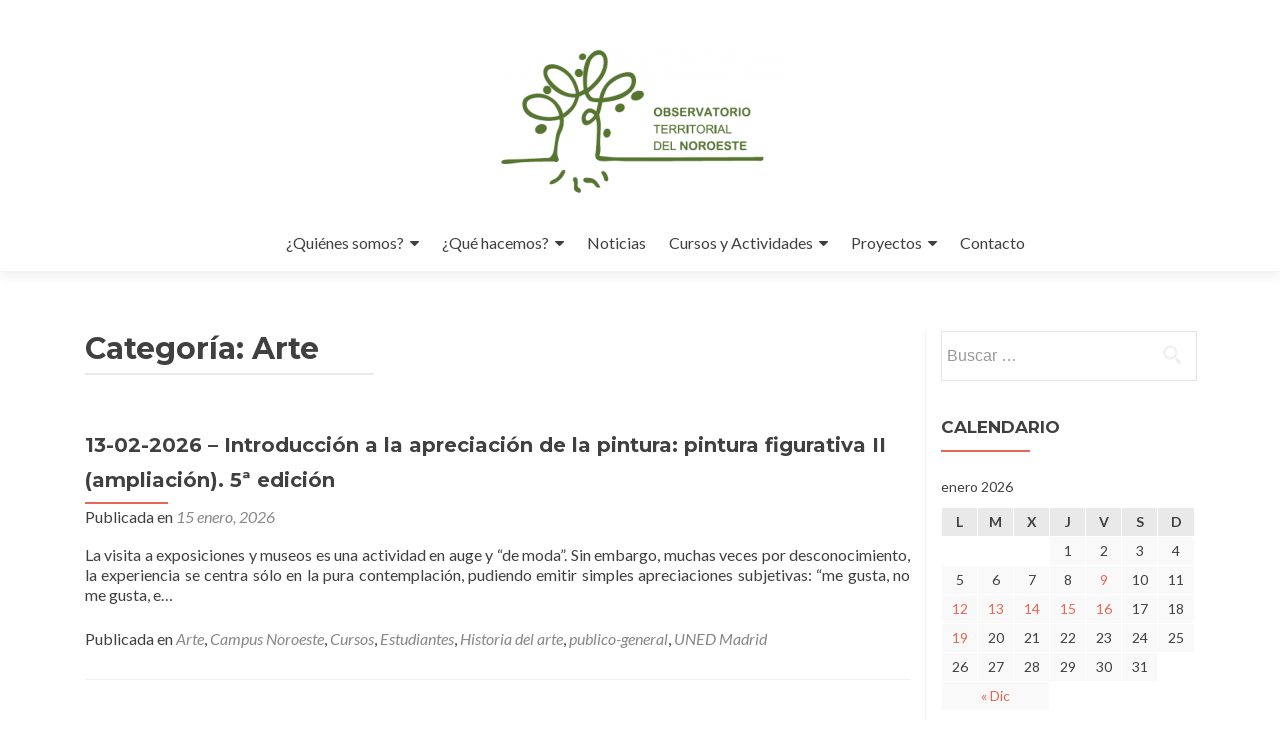

--- FILE ---
content_type: text/html; charset=UTF-8
request_url: http://observatorionoroeste.es/category/arte/
body_size: 161850
content:
<!DOCTYPE html>

<html lang="es">

<head>

<meta charset="UTF-8">
<meta name="viewport" content="width=device-width, initial-scale=1">
<link rel="profile" href="http://gmpg.org/xfn/11">
<link rel="pingback" href="http://observatorionoroeste.es/xmlrpc.php">

<title>Arte archivos - Observatorio Territorial del Noroeste Ibérico</title>

<!-- This site is optimized with the Yoast SEO plugin v13.1 - https://yoast.com/wordpress/plugins/seo/ -->
<meta name="robots" content="max-snippet:-1, max-image-preview:large, max-video-preview:-1"/>
<link rel="canonical" href="http://observatorionoroeste.es/category/arte/" />
<meta property="og:locale" content="es_ES" />
<meta property="og:type" content="object" />
<meta property="og:title" content="Arte archivos - Observatorio Territorial del Noroeste Ibérico" />
<meta property="og:url" content="http://observatorionoroeste.es/category/arte/" />
<meta property="og:site_name" content="Observatorio Territorial del Noroeste Ibérico" />
<meta name="twitter:card" content="summary_large_image" />
<meta name="twitter:title" content="Arte archivos - Observatorio Territorial del Noroeste Ibérico" />
<script type='application/ld+json' class='yoast-schema-graph yoast-schema-graph--main'>{"@context":"https://schema.org","@graph":[{"@type":"WebSite","@id":"http://observatorionoroeste.es/#website","url":"http://observatorionoroeste.es/","name":"Observatorio Territorial del Noroeste Ib\u00e9rico","inLanguage":"es","description":"Observatorio Territorial del Noroeste Ib\u00e9rico","potentialAction":{"@type":"SearchAction","target":"http://observatorionoroeste.es/?s={search_term_string}","query-input":"required name=search_term_string"}},{"@type":"CollectionPage","@id":"http://observatorionoroeste.es/category/arte/#webpage","url":"http://observatorionoroeste.es/category/arte/","name":"Arte archivos - Observatorio Territorial del Noroeste Ib\u00e9rico","isPartOf":{"@id":"http://observatorionoroeste.es/#website"},"inLanguage":"es"}]}</script>
<!-- / Yoast SEO plugin. -->

<link rel='dns-prefetch' href='//fonts.googleapis.com' />
<link rel='dns-prefetch' href='//s.w.org' />
<link rel="alternate" type="application/rss+xml" title="Observatorio Territorial del Noroeste Ibérico &raquo; Feed" href="http://observatorionoroeste.es/feed/" />
<link rel="alternate" type="application/rss+xml" title="Observatorio Territorial del Noroeste Ibérico &raquo; Categoría Arte del feed" href="http://observatorionoroeste.es/category/arte/feed/" />
<!-- This site uses the Google Analytics by ExactMetrics plugin v6.0.1 - Using Analytics tracking - https://www.exactmetrics.com/ -->
<script type="text/javascript" data-cfasync="false">
	var em_version         = '6.0.1';
	var em_track_user      = true;
	var em_no_track_reason = '';
	
	var disableStr = 'ga-disable-UA-60541600-1';

	/* Function to detect opted out users */
	function __gaTrackerIsOptedOut() {
		return document.cookie.indexOf(disableStr + '=true') > -1;
	}

	/* Disable tracking if the opt-out cookie exists. */
	if ( __gaTrackerIsOptedOut() ) {
		window[disableStr] = true;
	}

	/* Opt-out function */
	function __gaTrackerOptout() {
	  document.cookie = disableStr + '=true; expires=Thu, 31 Dec 2099 23:59:59 UTC; path=/';
	  window[disableStr] = true;
	}

	if ( 'undefined' === typeof gaOptout ) {
		function gaOptout() {
			__gaTrackerOptout();
		}
	}
	
	if ( em_track_user ) {
		(function(i,s,o,g,r,a,m){i['GoogleAnalyticsObject']=r;i[r]=i[r]||function(){
			(i[r].q=i[r].q||[]).push(arguments)},i[r].l=1*new Date();a=s.createElement(o),
			m=s.getElementsByTagName(o)[0];a.async=1;a.src=g;m.parentNode.insertBefore(a,m)
		})(window,document,'script','//www.google-analytics.com/analytics.js','__gaTracker');

window.ga = __gaTracker;		__gaTracker('create', 'UA-60541600-1', 'auto');
		__gaTracker('set', 'forceSSL', true);
		__gaTracker('send','pageview');
		__gaTracker( function() { window.ga = __gaTracker; } );
	} else {
		console.log( "" );
		(function() {
			/* https://developers.google.com/analytics/devguides/collection/analyticsjs/ */
			var noopfn = function() {
				return null;
			};
			var noopnullfn = function() {
				return null;
			};
			var Tracker = function() {
				return null;
			};
			var p = Tracker.prototype;
			p.get = noopfn;
			p.set = noopfn;
			p.send = noopfn;
			var __gaTracker = function() {
				var len = arguments.length;
				if ( len === 0 ) {
					return;
				}
				var f = arguments[len-1];
				if ( typeof f !== 'object' || f === null || typeof f.hitCallback !== 'function' ) {
					console.log( 'Función desactivada __gaTracker(' + arguments[0] + " ....) porque no estás siendo rastreado. " + em_no_track_reason );
					return;
				}
				try {
					f.hitCallback();
				} catch (ex) {

				}
			};
			__gaTracker.create = function() {
				return new Tracker();
			};
			__gaTracker.getByName = noopnullfn;
			__gaTracker.getAll = function() {
				return [];
			};
			__gaTracker.remove = noopfn;
			window['__gaTracker'] = __gaTracker;
			window.ga = __gaTracker;		})();
		}
</script>
<!-- / Google Analytics by ExactMetrics -->
		<script type="text/javascript">
			window._wpemojiSettings = {"baseUrl":"https:\/\/s.w.org\/images\/core\/emoji\/12.0.0-1\/72x72\/","ext":".png","svgUrl":"https:\/\/s.w.org\/images\/core\/emoji\/12.0.0-1\/svg\/","svgExt":".svg","source":{"concatemoji":"http:\/\/observatorionoroeste.es\/wp-includes\/js\/wp-emoji-release.min.js?ver=5.3.6"}};
			!function(e,a,t){var r,n,o,i,p=a.createElement("canvas"),s=p.getContext&&p.getContext("2d");function c(e,t){var a=String.fromCharCode;s.clearRect(0,0,p.width,p.height),s.fillText(a.apply(this,e),0,0);var r=p.toDataURL();return s.clearRect(0,0,p.width,p.height),s.fillText(a.apply(this,t),0,0),r===p.toDataURL()}function l(e){if(!s||!s.fillText)return!1;switch(s.textBaseline="top",s.font="600 32px Arial",e){case"flag":return!c([127987,65039,8205,9895,65039],[127987,65039,8203,9895,65039])&&(!c([55356,56826,55356,56819],[55356,56826,8203,55356,56819])&&!c([55356,57332,56128,56423,56128,56418,56128,56421,56128,56430,56128,56423,56128,56447],[55356,57332,8203,56128,56423,8203,56128,56418,8203,56128,56421,8203,56128,56430,8203,56128,56423,8203,56128,56447]));case"emoji":return!c([55357,56424,55356,57342,8205,55358,56605,8205,55357,56424,55356,57340],[55357,56424,55356,57342,8203,55358,56605,8203,55357,56424,55356,57340])}return!1}function d(e){var t=a.createElement("script");t.src=e,t.defer=t.type="text/javascript",a.getElementsByTagName("head")[0].appendChild(t)}for(i=Array("flag","emoji"),t.supports={everything:!0,everythingExceptFlag:!0},o=0;o<i.length;o++)t.supports[i[o]]=l(i[o]),t.supports.everything=t.supports.everything&&t.supports[i[o]],"flag"!==i[o]&&(t.supports.everythingExceptFlag=t.supports.everythingExceptFlag&&t.supports[i[o]]);t.supports.everythingExceptFlag=t.supports.everythingExceptFlag&&!t.supports.flag,t.DOMReady=!1,t.readyCallback=function(){t.DOMReady=!0},t.supports.everything||(n=function(){t.readyCallback()},a.addEventListener?(a.addEventListener("DOMContentLoaded",n,!1),e.addEventListener("load",n,!1)):(e.attachEvent("onload",n),a.attachEvent("onreadystatechange",function(){"complete"===a.readyState&&t.readyCallback()})),(r=t.source||{}).concatemoji?d(r.concatemoji):r.wpemoji&&r.twemoji&&(d(r.twemoji),d(r.wpemoji)))}(window,document,window._wpemojiSettings);
		</script>
		<style type="text/css">
img.wp-smiley,
img.emoji {
	display: inline !important;
	border: none !important;
	box-shadow: none !important;
	height: 1em !important;
	width: 1em !important;
	margin: 0 .07em !important;
	vertical-align: -0.1em !important;
	background: none !important;
	padding: 0 !important;
}
</style>
	<link rel='stylesheet' id='wp-block-library-css'  href='http://observatorionoroeste.es/wp-includes/css/dist/block-library/style.min.css?ver=5.3.6' type='text/css' media='all' />
<style id='wp-block-library-inline-css' type='text/css'>
.has-text-align-justify{text-align:justify;}
</style>
<link rel='stylesheet' id='font-awesome-5-css'  href='http://observatorionoroeste.es/wp-content/plugins/themeisle-companion/obfx_modules/gutenberg-blocks/assets/fontawesome/css/all.min.css?ver=2.9.2' type='text/css' media='all' />
<link rel='stylesheet' id='font-awesome-4-shims-css'  href='http://observatorionoroeste.es/wp-content/plugins/themeisle-companion/obfx_modules/gutenberg-blocks/assets/fontawesome/css/v4-shims.min.css?ver=2.9.2' type='text/css' media='all' />
<link rel='stylesheet' id='themeisle-block_styles-css'  href='http://observatorionoroeste.es/wp-content/plugins/themeisle-companion/vendor/codeinwp/gutenberg-blocks/build/style.css?ver=1.3.6' type='text/css' media='all' />
<link rel='stylesheet' id='zerif_font-css'  href='//fonts.googleapis.com/css?family=Lato%3A300%2C400%2C700%2C400italic%7CMontserrat%3A400%2C700%7CHomemade+Apple&#038;subset=latin%2Clatin-ext' type='text/css' media='all' />
<link rel='stylesheet' id='zerif_font_all-css'  href='//fonts.googleapis.com/css?family=Open+Sans%3A300%2C300italic%2C400%2C400italic%2C600%2C600italic%2C700%2C700italic%2C800%2C800italic&#038;subset=latin&#038;ver=5.3.6' type='text/css' media='all' />
<link rel='stylesheet' id='zerif_bootstrap_style-css'  href='http://observatorionoroeste.es/wp-content/themes/zerif-lite/css/bootstrap.css?ver=5.3.6' type='text/css' media='all' />
<link rel='stylesheet' id='zerif_fontawesome-css'  href='http://observatorionoroeste.es/wp-content/themes/zerif-lite/css/font-awesome.min.css?ver=v1' type='text/css' media='all' />
<link rel='stylesheet' id='zerif_style-css'  href='http://observatorionoroeste.es/wp-content/themes/zerif-lite/style.css?ver=1.8.5.49' type='text/css' media='all' />
<style id='zerif_style-inline-css' type='text/css'>

		.page-template-builder-fullwidth {
			overflow: hidden;
		}
		@media (min-width: 768px) {
			.page-template-builder-fullwidth-std .header > .elementor {
				padding-top: 76px;
			}
		}

</style>
<link rel='stylesheet' id='zerif_responsive_style-css'  href='http://observatorionoroeste.es/wp-content/themes/zerif-lite/css/responsive.css?ver=1.8.5.49' type='text/css' media='all' />
<!--[if lt IE 9]>
<link rel='stylesheet' id='zerif_ie_style-css'  href='http://observatorionoroeste.es/wp-content/themes/zerif-lite/css/ie.css?ver=1.8.5.49' type='text/css' media='all' />
<![endif]-->
<link rel='stylesheet' id='jquery-lazyloadxt-spinner-css-css'  href='//observatorionoroeste.es/wp-content/plugins/a3-lazy-load/assets/css/jquery.lazyloadxt.spinner.css?ver=5.3.6' type='text/css' media='all' />
<link rel='stylesheet' id='jetpack_css-css'  href='http://observatorionoroeste.es/wp-content/plugins/jetpack/css/jetpack.css?ver=8.2.2' type='text/css' media='all' />
<script type='text/javascript'>
/* <![CDATA[ */
var exactmetrics_frontend = {"js_events_tracking":"true","download_extensions":"zip,mp3,mpeg,pdf,docx,pptx,xlsx,rar","inbound_paths":"[{\"path\":\"\\\/go\\\/\",\"label\":\"affiliate\"},{\"path\":\"\\\/recommend\\\/\",\"label\":\"affiliate\"}]","home_url":"http:\/\/observatorionoroeste.es","hash_tracking":"false"};
/* ]]> */
</script>
<script type='text/javascript' src='http://observatorionoroeste.es/wp-content/plugins/google-analytics-dashboard-for-wp/assets/js/frontend.min.js?ver=6.0.1'></script>
<script type='text/javascript' src='http://observatorionoroeste.es/wp-includes/js/jquery/jquery.js?ver=1.12.4-wp'></script>
<script type='text/javascript' src='http://observatorionoroeste.es/wp-includes/js/jquery/jquery-migrate.min.js?ver=1.4.1'></script>
<!--[if lt IE 9]>
<script type='text/javascript' src='http://observatorionoroeste.es/wp-content/themes/zerif-lite/js/html5.js?ver=5.3.6'></script>
<![endif]-->
<link rel='https://api.w.org/' href='http://observatorionoroeste.es/wp-json/' />
<link rel="EditURI" type="application/rsd+xml" title="RSD" href="http://observatorionoroeste.es/xmlrpc.php?rsd" />
<link rel="wlwmanifest" type="application/wlwmanifest+xml" href="http://observatorionoroeste.es/wp-includes/wlwmanifest.xml" /> 
<meta name="generator" content="WordPress 5.3.6" />
<script type="text/javascript">
(function(url){
	if(/(?:Chrome\/26\.0\.1410\.63 Safari\/537\.31|WordfenceTestMonBot)/.test(navigator.userAgent)){ return; }
	var addEvent = function(evt, handler) {
		if (window.addEventListener) {
			document.addEventListener(evt, handler, false);
		} else if (window.attachEvent) {
			document.attachEvent('on' + evt, handler);
		}
	};
	var removeEvent = function(evt, handler) {
		if (window.removeEventListener) {
			document.removeEventListener(evt, handler, false);
		} else if (window.detachEvent) {
			document.detachEvent('on' + evt, handler);
		}
	};
	var evts = 'contextmenu dblclick drag dragend dragenter dragleave dragover dragstart drop keydown keypress keyup mousedown mousemove mouseout mouseover mouseup mousewheel scroll'.split(' ');
	var logHuman = function() {
		if (window.wfLogHumanRan) { return; }
		window.wfLogHumanRan = true;
		var wfscr = document.createElement('script');
		wfscr.type = 'text/javascript';
		wfscr.async = true;
		wfscr.src = url + '&r=' + Math.random();
		(document.getElementsByTagName('head')[0]||document.getElementsByTagName('body')[0]).appendChild(wfscr);
		for (var i = 0; i < evts.length; i++) {
			removeEvent(evts[i], logHuman);
		}
	};
	for (var i = 0; i < evts.length; i++) {
		addEvent(evts[i], logHuman);
	}
})('//observatorionoroeste.es/?wordfence_lh=1&hid=B7246947B9358BA6DA3308E325C7877C');
</script><style type="text/css">.broken_link, a.broken_link {
	text-decoration: line-through;
}</style><style type="text/css" id="custom-background-css">
body.custom-background { background-image: url("http://observatorionoroeste.es/wp-content/uploads/2017/10/FLORES-e1506931865806.jpg"); background-position: left top; background-size: auto; background-repeat: repeat; background-attachment: scroll; }
</style>
	<link rel="icon" href="http://observatorionoroeste.es/wp-content/uploads/2017/09/cropped-cropped-cropped-Logo_Observatorio_small-1-1-150x150-1-32x32.jpg" sizes="32x32" />
<link rel="icon" href="http://observatorionoroeste.es/wp-content/uploads/2017/09/cropped-cropped-cropped-Logo_Observatorio_small-1-1-150x150-1-192x192.jpg" sizes="192x192" />
<link rel="apple-touch-icon-precomposed" href="http://observatorionoroeste.es/wp-content/uploads/2017/09/cropped-cropped-cropped-Logo_Observatorio_small-1-1-150x150-1-180x180.jpg" />
<meta name="msapplication-TileImage" content="http://observatorionoroeste.es/wp-content/uploads/2017/09/cropped-cropped-cropped-Logo_Observatorio_small-1-1-150x150-1-270x270.jpg" />
		<style type="text/css" id="wp-custom-css">
			/* Enter Your Custom CSS Here */
.intro-text {
 	text-transform:none; 
  	padding-top:110px;
}

.navbar-header {
    padding-top:30px;
		width: 100% !important;
    text-align: center !important;
} 

.navbar-brand {
	min-height:180px;
  	margin-bottom: 15px;
}/* Enter Your Custom CSS Here */

.entry-title {
	font-size:28px; 
    line-height:125%;
}

.ponente {
	font-size:0.8em;
  	font-style:italic;
    line-height:160%;
}
  
.cargo_ponente {
	font-size:0.8em;
  	font-style:italic;
    line-height:160%;
}

#text-11 {
	padding-right:70px;  
}

.copyright, .footer-widget-wrap {
	padding-top:35px;
  	padding-bottom:30px;
}

.menu-align-center #site-navigation {
	 margin-bottom:10px; 
}

#weblizar_twitter-2 {
  	padding-top:0px; 
}

.yendifplayer.white .yf-playlist .yf-pcontent .yf-ptitle {
   font-size:16px;
}

div.yendif-gallery a.yendif-item span {
     font-size:13px;
  	 text-align:left;
}

.yendif-description {
     font-size:11px;
  	 text-align:left;
}

.sub-menu {
	color: #e8e8e8;
}

.dropdownmenu {
  	color: #e8e8e8;
}

#main-nav{
    position: absolute !important;
}		</style>
		
</head>


	<body class="archive category category-arte category-133 wp-custom-logo group-blog" >

	

<div id="mobilebgfix">
	<div class="mobile-bg-fix-img-wrap">
		<div class="mobile-bg-fix-img"></div>
	</div>
	<div class="mobile-bg-fix-whole-site">


<header id="home" class="header" itemscope="itemscope" itemtype="http://schema.org/WPHeader">

	<div id="main-nav" class="navbar navbar-inverse bs-docs-nav" role="banner">

		<div class="container">

			
			<div class="navbar-header responsive-logo">

				<button class="navbar-toggle collapsed" type="button" data-toggle="collapse" data-target=".bs-navbar-collapse">

				<span class="sr-only">Cambiar navegación</span>

				<span class="icon-bar"></span>

				<span class="icon-bar"></span>

				<span class="icon-bar"></span>

				</button>

					<div class="navbar-brand" itemscope itemtype="http://schema.org/Organization">

						<a href="http://observatorionoroeste.es/" class="custom-logo-link" rel="home"><img width="300" height="161" src="http://observatorionoroeste.es/wp-content/uploads/2017/09/cropped-Logo_Observatorio-300x161-1.png" class="custom-logo" alt="Observatorio Territorial del Noroeste Ibérico" /></a>
					</div> <!-- /.navbar-brand -->

				</div> <!-- /.navbar-header -->

			
		
		<nav class="navbar-collapse bs-navbar-collapse collapse" id="site-navigation" itemscope itemtype="http://schema.org/SiteNavigationElement">
			<a class="screen-reader-text skip-link" href="#content">Ir al contenido</a>
			<ul id="menu-menu-principal" class="nav navbar-nav navbar-right responsive-nav main-nav-list"><li id="menu-item-1800" class="menu-item menu-item-type-custom menu-item-object-custom menu-item-has-children menu-item-1800"><a href="#">¿Quiénes somos?</a>
<ul class="sub-menu">
	<li id="menu-item-3623" class="menu-item menu-item-type-post_type menu-item-object-page menu-item-3623"><a href="http://observatorionoroeste.es/quienes-somos/">El Observatorio</a></li>
	<li id="menu-item-1799" class="menu-item menu-item-type-custom menu-item-object-custom menu-item-1799"><a target="_blank" rel="noopener noreferrer" href="/wp-content/uploads/2017/09/manual-imagen-Observatorio.pdf">Imagen corporativa</a></li>
</ul>
</li>
<li id="menu-item-1797" class="menu-item menu-item-type-custom menu-item-object-custom menu-item-has-children menu-item-1797"><a href="#">¿Qué hacemos?</a>
<ul class="sub-menu">
	<li id="menu-item-1813" class="menu-item menu-item-type-post_type menu-item-object-page menu-item-1813"><a href="http://observatorionoroeste.es/sectores-economicos-2/">Sectores económicos</a></li>
	<li id="menu-item-1810" class="menu-item menu-item-type-post_type menu-item-object-page menu-item-1810"><a href="http://observatorionoroeste.es/politicas-locales/">Políticas locales</a></li>
	<li id="menu-item-1811" class="menu-item menu-item-type-post_type menu-item-object-page menu-item-1811"><a href="http://observatorionoroeste.es/territorio/">Territorio</a></li>
	<li id="menu-item-1812" class="menu-item menu-item-type-post_type menu-item-object-page menu-item-1812"><a href="http://observatorionoroeste.es/sociedad/">Sociedad</a></li>
</ul>
</li>
<li id="menu-item-2644" class="menu-item menu-item-type-taxonomy menu-item-object-category menu-item-2644"><a href="http://observatorionoroeste.es/category/noticias-externas/">Noticias</a></li>
<li id="menu-item-1802" class="menu-item menu-item-type-custom menu-item-object-custom menu-item-has-children menu-item-1802"><a href="#Cursos%20y%20Actividades">Cursos y Actividades</a>
<ul class="sub-menu">
	<li id="menu-item-1803" class="menu-item menu-item-type-taxonomy menu-item-object-category menu-item-1803"><a href="http://observatorionoroeste.es/category/observatorio/actividades/">Actividades y Jornadas</a></li>
	<li id="menu-item-1804" class="menu-item menu-item-type-taxonomy menu-item-object-category menu-item-1804"><a href="http://observatorionoroeste.es/category/observatorio/cursos/">Cursos</a></li>
	<li id="menu-item-4128" class="menu-item menu-item-type-taxonomy menu-item-object-category menu-item-4128"><a href="http://observatorionoroeste.es/category/catedra-de-turismo-sostenible/">Actividades Cátedra de Territorios Sostenibles</a></li>
	<li id="menu-item-1805" class="menu-item menu-item-type-taxonomy menu-item-object-category menu-item-1805"><a href="http://observatorionoroeste.es/category/emprendedor-del-ano/">Emprendedor del año</a></li>
</ul>
</li>
<li id="menu-item-1652" class="menu-item menu-item-type-custom menu-item-object-custom menu-item-has-children menu-item-1652"><a href="#">Proyectos</a>
<ul class="sub-menu">
	<li id="menu-item-3584" class="menu-item menu-item-type-custom menu-item-object-custom menu-item-3584"><a target="_blank" rel="noopener noreferrer" href="http://catedraturismosostenible.es/">Cátedra de Territorios Sostenibles y Desarrollo Local</a></li>
	<li id="menu-item-1654" class="menu-item menu-item-type-custom menu-item-object-custom menu-item-1654"><a target="_blank" rel="noopener noreferrer" href="http://resdt.es/">Red de Economía Social y Desarrollo Territorial</a></li>
	<li id="menu-item-3445" class="menu-item menu-item-type-custom menu-item-object-custom menu-item-3445"><a target="_blank" rel="noopener noreferrer" href="http://catedraturismosostenible.es/pim/">Patrimonio Minero del Noroeste Ibérico</a></li>
	<li id="menu-item-3468" class="menu-item menu-item-type-custom menu-item-object-custom menu-item-3468"><a target="_blank" rel="noopener noreferrer" href="http://catedraturismosostenible.es/tiadt/">Tecnologías de la Información Aplicadas al Desarrollo Territorial</a></li>
	<li id="menu-item-6" class="menu-item menu-item-type-custom menu-item-object-custom menu-item-6"><a target="_blank" rel="noopener noreferrer" href="http://www.observatorionoroeste.es/salbis/ars-summer-course/index.htm">Summer Course</a></li>
</ul>
</li>
<li id="menu-item-3627" class="menu-item menu-item-type-post_type menu-item-object-page menu-item-3627"><a href="http://observatorionoroeste.es/contacto/">Contacto</a></li>
</ul>		</nav>

		
		</div> <!-- /.container -->

		
	</div> <!-- /#main-nav -->
	<!-- / END TOP BAR -->

<div class="clear"></div>

</header> <!-- / END HOME SECTION  -->
<div id="content" class="site-content">

<div class="container">

	
	<div class="content-left-wrap col-md-9">

		
		<div id="primary" class="content-area">

			<main id="main" class="site-main">

			
				<header class="page-header">

					<h1 class="page-title">Categoría: Arte</h1>
				</header><!-- .page-header -->

				
<article id="post-19145" class="post-19145 post type-post status-publish format-standard hentry category-arte category-campus-noroeste category-cursos category-estudiantes category-historia-del-arte category-publico-general category-uned-madrid" itemtype="http://schema.org/BlogPosting" itemtype="http://schema.org/BlogPosting">
	<div class="listpost-content-wrap-full">
	<div class="list-post-top">

	<header class="entry-header">

		<h1 class="entry-title"><a href="https://comunicacion.intecca.uned.es/?p=32784&#038;utm_source=rss&#038;utm_medium=rss&#038;utm_campaign=13-02-2026-introduccion-a-la-apreciacion-de-la-pintura-pintura-figurativa-ii-ampliacion-5a-edicion" rel="bookmark">13-02-2026 – Introducción a la apreciación de la pintura: pintura figurativa II (ampliación). 5ª edición</a></h1>

		
		<div class="entry-meta">

			<span class="posted-on">Publicada en <a href="https://comunicacion.intecca.uned.es/?p=32784&#038;utm_source=rss&#038;utm_medium=rss&#038;utm_campaign=13-02-2026-introduccion-a-la-apreciacion-de-la-pintura-pintura-figurativa-ii-ampliacion-5a-edicion" rel="bookmark"><time class="entry-date published" datetime="2026-01-15T11:13:24+01:00">15 enero, 2026</time></a></span><span class="byline"> por <span class="author vcard"><a class="url fn n" href="http://observatorionoroeste.es/author/intecca-comunicacion/">INTECCA Comunicación</a></span></span>
		</div><!-- .entry-meta -->

		
	</header><!-- .entry-header -->

	<div class="entry-content"><p>La visita a exposiciones y museos es una actividad en auge y “de moda”. Sin embargo, muchas veces por desconocimiento, la experiencia se centra sólo en la pura contemplación, pudiendo emitir simples apreciaciones subjetivas: “me gusta, no me gusta, e&#8230;</p>

	<footer class="entry-footer">

		<span class="cat-links">Publicada en <a href="http://observatorionoroeste.es/category/arte/" rel="category tag">Arte</a>, <a href="http://observatorionoroeste.es/category/noticias-externas/campus-noroeste/" rel="category tag">Campus Noroeste</a>, <a href="http://observatorionoroeste.es/category/observatorio/cursos/" rel="category tag">Cursos</a>, <a href="http://observatorionoroeste.es/category/estudiantes/" rel="category tag">Estudiantes</a>, <a href="http://observatorionoroeste.es/category/historia-del-arte/" rel="category tag">Historia del arte</a>, <a href="http://observatorionoroeste.es/category/publico-general/" rel="category tag">publico-general</a>, <a href="http://observatorionoroeste.es/category/uned-madrid/" rel="category tag">UNED Madrid</a></span>
	</footer><!-- .entry-footer -->

	</div><!-- .entry-content --><!-- .entry-summary -->

	</div><!-- .list-post-top -->

</div><!-- .listpost-content-wrap -->

</article><!-- #post-## -->

<article id="post-19143" class="post-19143 post type-post status-publish format-standard hentry category-arte category-campus-madrid category-cursos category-estudiantes category-historia-del-arte category-publico-general category-uned-madrid" itemtype="http://schema.org/BlogPosting" itemtype="http://schema.org/BlogPosting">
	<div class="listpost-content-wrap-full">
	<div class="list-post-top">

	<header class="entry-header">

		<h1 class="entry-title"><a href="https://comunicacion.intecca.uned.es/?p=32782&#038;utm_source=rss&#038;utm_medium=rss&#038;utm_campaign=13-02-2026-iniciacion-a-la-apreciacion-de-la-pintura-hacia-una-pintura-no-figurativa-de-la-figuracion-a-la-abstraccion-7a-edicion" rel="bookmark">13-02-2026 – Iniciación a la apreciación de la pintura: hacia una pintura no figurativa (de la figuración a la abstracción). 7ª edición</a></h1>

		
		<div class="entry-meta">

			<span class="posted-on">Publicada en <a href="https://comunicacion.intecca.uned.es/?p=32782&#038;utm_source=rss&#038;utm_medium=rss&#038;utm_campaign=13-02-2026-iniciacion-a-la-apreciacion-de-la-pintura-hacia-una-pintura-no-figurativa-de-la-figuracion-a-la-abstraccion-7a-edicion" rel="bookmark"><time class="entry-date published" datetime="2026-01-15T11:00:51+01:00">15 enero, 2026</time></a></span><span class="byline"> por <span class="author vcard"><a class="url fn n" href="http://observatorionoroeste.es/author/intecca-comunicacion/">INTECCA Comunicación</a></span></span>
		</div><!-- .entry-meta -->

		
	</header><!-- .entry-header -->

	<div class="entry-content"><p>La visita a exposiciones y museos es una actividad en auge y “de moda”. Sin embargo muchas veces, por desconocimiento, la experiencia se centra sólo en la pura contemplación, pudiendo emitir simples apreciaciones subjetivas, “me gusta, no me gusta, e&#8230;</p>

	<footer class="entry-footer">

		<span class="cat-links">Publicada en <a href="http://observatorionoroeste.es/category/arte/" rel="category tag">Arte</a>, <a href="http://observatorionoroeste.es/category/campus-madrid/" rel="category tag">Campus Madrid</a>, <a href="http://observatorionoroeste.es/category/observatorio/cursos/" rel="category tag">Cursos</a>, <a href="http://observatorionoroeste.es/category/estudiantes/" rel="category tag">Estudiantes</a>, <a href="http://observatorionoroeste.es/category/historia-del-arte/" rel="category tag">Historia del arte</a>, <a href="http://observatorionoroeste.es/category/publico-general/" rel="category tag">publico-general</a>, <a href="http://observatorionoroeste.es/category/uned-madrid/" rel="category tag">UNED Madrid</a></span>
	</footer><!-- .entry-footer -->

	</div><!-- .entry-content --><!-- .entry-summary -->

	</div><!-- .list-post-top -->

</div><!-- .listpost-content-wrap -->

</article><!-- #post-## -->

<article id="post-19122" class="post-19122 post type-post status-publish format-standard hentry category-arte category-campus-noroeste category-comic category-cursos category-estudiantes category-publico-general category-uned-pontevedra" itemtype="http://schema.org/BlogPosting" itemtype="http://schema.org/BlogPosting">
	<div class="listpost-content-wrap-full">
	<div class="list-post-top">

	<header class="entry-header">

		<h1 class="entry-title"><a href="https://comunicacion.intecca.uned.es/?p=32752&#038;utm_source=rss&#038;utm_medium=rss&#038;utm_campaign=04-02-2026-creacion-de-personajes-para-ilustracion-comic-animacion" rel="bookmark">04-02-2026 – Creación de personajes para ilustración, cómic, animación…</a></h1>

		
		<div class="entry-meta">

			<span class="posted-on">Publicada en <a href="https://comunicacion.intecca.uned.es/?p=32752&#038;utm_source=rss&#038;utm_medium=rss&#038;utm_campaign=04-02-2026-creacion-de-personajes-para-ilustracion-comic-animacion" rel="bookmark"><time class="entry-date published" datetime="2026-01-14T09:52:25+01:00">14 enero, 2026</time></a></span><span class="byline"> por <span class="author vcard"><a class="url fn n" href="http://observatorionoroeste.es/author/intecca-comunicacion/">INTECCA Comunicación</a></span></span>
		</div><!-- .entry-meta -->

		
	</header><!-- .entry-header -->

	<div class="entry-content"><p>El ilustrador mostrará al alumnado los diferentes estilos y principios para la creación de personajes según el objetivo elegido por el alumno, tanto si es un diseño para animación, cómic o álbum ilustrado. Se trabajará la aplicación del color, el tra&#8230;</p>

	<footer class="entry-footer">

		<span class="cat-links">Publicada en <a href="http://observatorionoroeste.es/category/arte/" rel="category tag">Arte</a>, <a href="http://observatorionoroeste.es/category/noticias-externas/campus-noroeste/" rel="category tag">Campus Noroeste</a>, <a href="http://observatorionoroeste.es/category/comic/" rel="category tag">Cómic</a>, <a href="http://observatorionoroeste.es/category/observatorio/cursos/" rel="category tag">Cursos</a>, <a href="http://observatorionoroeste.es/category/estudiantes/" rel="category tag">Estudiantes</a>, <a href="http://observatorionoroeste.es/category/publico-general/" rel="category tag">publico-general</a>, <a href="http://observatorionoroeste.es/category/uned-pontevedra/" rel="category tag">UNED Pontevedra</a></span>
	</footer><!-- .entry-footer -->

	</div><!-- .entry-content --><!-- .entry-summary -->

	</div><!-- .list-post-top -->

</div><!-- .listpost-content-wrap -->

</article><!-- #post-## -->

<article id="post-19059" class="post-19059 post type-post status-publish format-standard hentry category-arte category-campus-noroeste category-comic category-cursos category-estudiantes category-publico-general category-uned-pontevedra" itemtype="http://schema.org/BlogPosting" itemtype="http://schema.org/BlogPosting">
	<div class="listpost-content-wrap-full">
	<div class="list-post-top">

	<header class="entry-header">

		<h1 class="entry-title"><a href="https://comunicacion.intecca.uned.es/?p=32667&#038;utm_source=rss&#038;utm_medium=rss&#038;utm_campaign=20-01-2026-proceso-creativo-de-una-novela-grafica-album-ilustrado-narrar-dibujar-y-publicar" rel="bookmark">20-01-2026 – Proceso creativo de una novela gráfica/albúm ilustrado. Narrar, dibujar y publicar</a></h1>

		
		<div class="entry-meta">

			<span class="posted-on">Publicada en <a href="https://comunicacion.intecca.uned.es/?p=32667&#038;utm_source=rss&#038;utm_medium=rss&#038;utm_campaign=20-01-2026-proceso-creativo-de-una-novela-grafica-album-ilustrado-narrar-dibujar-y-publicar" rel="bookmark"><time class="entry-date published" datetime="2025-12-17T12:55:59+01:00">17 diciembre, 2025</time></a></span><span class="byline"> por <span class="author vcard"><a class="url fn n" href="http://observatorionoroeste.es/author/intecca-comunicacion/">INTECCA Comunicación</a></span></span>
		</div><!-- .entry-meta -->

		
	</header><!-- .entry-header -->

	<div class="entry-content"><p>El ilustrador guiará al alumnado durante el curso trabajando el boceto, el concepto, la narración gráfica, la forma correcta de contar con dibujos un relato. Estructura, estilo, acabados. La composición final y el texto para nuestra obra. El color. C&#8230;</p>

	<footer class="entry-footer">

		<span class="cat-links">Publicada en <a href="http://observatorionoroeste.es/category/arte/" rel="category tag">Arte</a>, <a href="http://observatorionoroeste.es/category/noticias-externas/campus-noroeste/" rel="category tag">Campus Noroeste</a>, <a href="http://observatorionoroeste.es/category/comic/" rel="category tag">Cómic</a>, <a href="http://observatorionoroeste.es/category/observatorio/cursos/" rel="category tag">Cursos</a>, <a href="http://observatorionoroeste.es/category/estudiantes/" rel="category tag">Estudiantes</a>, <a href="http://observatorionoroeste.es/category/publico-general/" rel="category tag">publico-general</a>, <a href="http://observatorionoroeste.es/category/uned-pontevedra/" rel="category tag">UNED Pontevedra</a></span>
	</footer><!-- .entry-footer -->

	</div><!-- .entry-content --><!-- .entry-summary -->

	</div><!-- .list-post-top -->

</div><!-- .listpost-content-wrap -->

</article><!-- #post-## -->

<article id="post-18994" class="post-18994 post type-post status-publish format-standard hentry category-arte category-campus-noroeste category-cursos category-dibujo category-estudiantes category-publico-general category-uned-pontevedra" itemtype="http://schema.org/BlogPosting" itemtype="http://schema.org/BlogPosting">
	<div class="listpost-content-wrap-full">
	<div class="list-post-top">

	<header class="entry-header">

		<h1 class="entry-title"><a href="https://comunicacion.intecca.uned.es/?p=32584&#038;utm_source=rss&#038;utm_medium=rss&#038;utm_campaign=13-01-2026-tecnicas-de-dibujo-para-despertar-la-creatividad-ii" rel="bookmark">13-01-2026 – Técnicas de dibujo para despertar la creatividad II</a></h1>

		
		<div class="entry-meta">

			<span class="posted-on">Publicada en <a href="https://comunicacion.intecca.uned.es/?p=32584&#038;utm_source=rss&#038;utm_medium=rss&#038;utm_campaign=13-01-2026-tecnicas-de-dibujo-para-despertar-la-creatividad-ii" rel="bookmark"><time class="entry-date published" datetime="2025-12-11T09:39:13+01:00">11 diciembre, 2025</time></a></span><span class="byline"> por <span class="author vcard"><a class="url fn n" href="http://observatorionoroeste.es/author/intecca-comunicacion/">INTECCA Comunicación</a></span></span>
		</div><!-- .entry-meta -->

		
	</header><!-- .entry-header -->

	<div class="entry-content"><p>En este curso aprenderás a encontrar tu creatividad y la voz para expresarla a través del dibujo y la ilustración. Conocerás varios autores y autoras y nos fijaremos en ellos y ellas para aprender otras maneras de ver el mundo y, sobre todo, de comun&#8230;</p>

	<footer class="entry-footer">

		<span class="cat-links">Publicada en <a href="http://observatorionoroeste.es/category/arte/" rel="category tag">Arte</a>, <a href="http://observatorionoroeste.es/category/noticias-externas/campus-noroeste/" rel="category tag">Campus Noroeste</a>, <a href="http://observatorionoroeste.es/category/observatorio/cursos/" rel="category tag">Cursos</a>, <a href="http://observatorionoroeste.es/category/dibujo/" rel="category tag">Dibujo</a>, <a href="http://observatorionoroeste.es/category/estudiantes/" rel="category tag">Estudiantes</a>, <a href="http://observatorionoroeste.es/category/publico-general/" rel="category tag">publico-general</a>, <a href="http://observatorionoroeste.es/category/uned-pontevedra/" rel="category tag">UNED Pontevedra</a></span>
	</footer><!-- .entry-footer -->

	</div><!-- .entry-content --><!-- .entry-summary -->

	</div><!-- .list-post-top -->

</div><!-- .listpost-content-wrap -->

</article><!-- #post-## -->

<article id="post-18935" class="post-18935 post type-post status-publish format-standard hentry category-arte category-campus-nordeste category-cursos category-estudiantes category-lenguaje category-publico-general category-uned-tudela" itemtype="http://schema.org/BlogPosting" itemtype="http://schema.org/BlogPosting">
	<div class="listpost-content-wrap-full">
	<div class="list-post-top">

	<header class="entry-header">

		<h1 class="entry-title"><a href="https://comunicacion.intecca.uned.es/?p=32503&#038;utm_source=rss&#038;utm_medium=rss&#038;utm_campaign=11-12-2025-arte-y-lenguaje-el-tiempo-y-el-narratario" rel="bookmark">11-12-2025 – Arte y lenguaje: el tiempo y el narratario</a></h1>

		
		<div class="entry-meta">

			<span class="posted-on">Publicada en <a href="https://comunicacion.intecca.uned.es/?p=32503&#038;utm_source=rss&#038;utm_medium=rss&#038;utm_campaign=11-12-2025-arte-y-lenguaje-el-tiempo-y-el-narratario" rel="bookmark"><time class="entry-date published" datetime="2025-12-02T09:40:53+01:00">2 diciembre, 2025</time></a></span><span class="byline"> por <span class="author vcard"><a class="url fn n" href="http://observatorionoroeste.es/author/intecca-comunicacion/">INTECCA Comunicación</a></span></span>
		</div><!-- .entry-meta -->

		
	</header><!-- .entry-header -->

	<div class="entry-content"><p>Cuando en 1969 Joseph Kosuth expuso en su manifiesto el «Arte como idea» estaba planteado lo que para muchos fue una ruptura sin precedentes: que el arte es la idea pura y que su esencia no radica en la materialidad, sino en el concepto detrás de la &#8230;</p>

	<footer class="entry-footer">

		<span class="cat-links">Publicada en <a href="http://observatorionoroeste.es/category/arte/" rel="category tag">Arte</a>, <a href="http://observatorionoroeste.es/category/campus-nordeste/" rel="category tag">Campus Nordeste</a>, <a href="http://observatorionoroeste.es/category/observatorio/cursos/" rel="category tag">Cursos</a>, <a href="http://observatorionoroeste.es/category/estudiantes/" rel="category tag">Estudiantes</a>, <a href="http://observatorionoroeste.es/category/lenguaje/" rel="category tag">Lenguaje</a>, <a href="http://observatorionoroeste.es/category/publico-general/" rel="category tag">publico-general</a>, <a href="http://observatorionoroeste.es/category/uned-tudela/" rel="category tag">UNED Tudela</a></span>
	</footer><!-- .entry-footer -->

	</div><!-- .entry-content --><!-- .entry-summary -->

	</div><!-- .list-post-top -->

</div><!-- .listpost-content-wrap -->

</article><!-- #post-## -->

<article id="post-18829" class="post-18829 post type-post status-publish format-standard hentry category-arte category-campus-noroeste category-conferencias category-estudiantes category-historia-del-arte category-publico-general category-uned-a-coruna" itemtype="http://schema.org/BlogPosting" itemtype="http://schema.org/BlogPosting">
	<div class="listpost-content-wrap-full">
	<div class="list-post-top">

	<header class="entry-header">

		<h1 class="entry-title"><a href="https://comunicacion.intecca.uned.es/?p=32386&#038;utm_source=rss&#038;utm_medium=rss&#038;utm_campaign=09-12-2025-martes-de-la-uned-clic-clic-paris" rel="bookmark">09-12-2025 – Martes de la UNED. Clic, clic… París</a></h1>

		
		<div class="entry-meta">

			<span class="posted-on">Publicada en <a href="https://comunicacion.intecca.uned.es/?p=32386&#038;utm_source=rss&#038;utm_medium=rss&#038;utm_campaign=09-12-2025-martes-de-la-uned-clic-clic-paris" rel="bookmark"><time class="entry-date published" datetime="2025-11-24T11:10:13+01:00">24 noviembre, 2025</time></a></span><span class="byline"> por <span class="author vcard"><a class="url fn n" href="http://observatorionoroeste.es/author/intecca-comunicacion/">INTECCA Comunicación</a></span></span>
		</div><!-- .entry-meta -->

		
	</header><!-- .entry-header -->

	<div class="entry-content"><p>París fue, durante un largo período, el epicentro artístico del mundo. Pintores, escultores y escritores acudían a sus calles en busca de una revelación. Más tarde, Londres o Nueva York reclamarían su parte del protagonismo. Esta propuesta visual inv&#8230;</p>

	<footer class="entry-footer">

		<span class="cat-links">Publicada en <a href="http://observatorionoroeste.es/category/arte/" rel="category tag">Arte</a>, <a href="http://observatorionoroeste.es/category/noticias-externas/campus-noroeste/" rel="category tag">Campus Noroeste</a>, <a href="http://observatorionoroeste.es/category/conferencias/" rel="category tag">Conferencias</a>, <a href="http://observatorionoroeste.es/category/estudiantes/" rel="category tag">Estudiantes</a>, <a href="http://observatorionoroeste.es/category/historia-del-arte/" rel="category tag">Historia del arte</a>, <a href="http://observatorionoroeste.es/category/publico-general/" rel="category tag">publico-general</a>, <a href="http://observatorionoroeste.es/category/uned-a-coruna/" rel="category tag">UNED A Coruña</a></span>
	</footer><!-- .entry-footer -->

	</div><!-- .entry-content --><!-- .entry-summary -->

	</div><!-- .list-post-top -->

</div><!-- .listpost-content-wrap -->

</article><!-- #post-## -->

<article id="post-18830" class="post-18830 post type-post status-publish format-standard hentry category-arte category-campus-noroeste category-conferencias category-estudiantes category-historia-del-arte category-publico-general category-uned-a-coruna" itemtype="http://schema.org/BlogPosting" itemtype="http://schema.org/BlogPosting">
	<div class="listpost-content-wrap-full">
	<div class="list-post-top">

	<header class="entry-header">

		<h1 class="entry-title"><a href="https://comunicacion.intecca.uned.es/?p=32386&#038;utm_source=rss&#038;utm_medium=rss&#038;utm_campaign=09-12-2025-martes-de-la-uned-clic-clic-paris" rel="bookmark">09-12-2025 – Martes de la UNED. Clic, clic… París</a></h1>

		
		<div class="entry-meta">

			<span class="posted-on">Publicada en <a href="https://comunicacion.intecca.uned.es/?p=32386&#038;utm_source=rss&#038;utm_medium=rss&#038;utm_campaign=09-12-2025-martes-de-la-uned-clic-clic-paris" rel="bookmark"><time class="entry-date published" datetime="2025-11-24T11:10:13+01:00">24 noviembre, 2025</time></a></span><span class="byline"> por <span class="author vcard"><a class="url fn n" href="http://observatorionoroeste.es/author/intecca-comunicacion/">INTECCA Comunicación</a></span></span>
		</div><!-- .entry-meta -->

		
	</header><!-- .entry-header -->

	<div class="entry-content"><p>París fue, durante un largo período, el epicentro artístico del mundo. Pintores, escultores y escritores acudían a sus calles en busca de una revelación. Más tarde, Londres o Nueva York reclamarían su parte del protagonismo. Esta propuesta visual inv&#8230;</p>

	<footer class="entry-footer">

		<span class="cat-links">Publicada en <a href="http://observatorionoroeste.es/category/arte/" rel="category tag">Arte</a>, <a href="http://observatorionoroeste.es/category/noticias-externas/campus-noroeste/" rel="category tag">Campus Noroeste</a>, <a href="http://observatorionoroeste.es/category/conferencias/" rel="category tag">Conferencias</a>, <a href="http://observatorionoroeste.es/category/estudiantes/" rel="category tag">Estudiantes</a>, <a href="http://observatorionoroeste.es/category/historia-del-arte/" rel="category tag">Historia del arte</a>, <a href="http://observatorionoroeste.es/category/publico-general/" rel="category tag">publico-general</a>, <a href="http://observatorionoroeste.es/category/uned-a-coruna/" rel="category tag">UNED A Coruña</a></span>
	</footer><!-- .entry-footer -->

	</div><!-- .entry-content --><!-- .entry-summary -->

	</div><!-- .list-post-top -->

</div><!-- .listpost-content-wrap -->

</article><!-- #post-## -->

<article id="post-18705" class="post-18705 post type-post status-publish format-standard hentry category-arte category-artesania category-campus-noroeste category-cursos category-estudiantes category-historia-del-arte category-publico-general category-uned-a-coruna" itemtype="http://schema.org/BlogPosting" itemtype="http://schema.org/BlogPosting">
	<div class="listpost-content-wrap-full">
	<div class="list-post-top">

	<header class="entry-header">

		<h1 class="entry-title"><a href="https://comunicacion.intecca.uned.es/?p=32205&#038;utm_source=rss&#038;utm_medium=rss&#038;utm_campaign=28-11-2025-el-arte-habitable-historia-del-mueble-tipologia-corrientes-y-estilo" rel="bookmark">28-11-2025 – El Arte habitable: Historia del Mueble. Tipología, corrientes y estilo</a></h1>

		
		<div class="entry-meta">

			<span class="posted-on">Publicada en <a href="https://comunicacion.intecca.uned.es/?p=32205&#038;utm_source=rss&#038;utm_medium=rss&#038;utm_campaign=28-11-2025-el-arte-habitable-historia-del-mueble-tipologia-corrientes-y-estilo" rel="bookmark"><time class="entry-date published" datetime="2025-11-13T11:35:12+01:00">13 noviembre, 2025</time></a></span><span class="byline"> por <span class="author vcard"><a class="url fn n" href="http://observatorionoroeste.es/author/intecca-comunicacion/">INTECCA Comunicación</a></span></span>
		</div><!-- .entry-meta -->

		
	</header><!-- .entry-header -->

	<div class="entry-content"><p>Este curso, teórico y a la vez muy visual, plantea una revisión del objeto mueble a lo largo de la Historia y de la Historia del Arte como parte indisoluble de las mismas, atendiendo a la relación entre disciplinas. El recorrido abarca desde la Edad &#8230;</p>

	<footer class="entry-footer">

		<span class="cat-links">Publicada en <a href="http://observatorionoroeste.es/category/arte/" rel="category tag">Arte</a>, <a href="http://observatorionoroeste.es/category/artesania/" rel="category tag">Artesanía</a>, <a href="http://observatorionoroeste.es/category/noticias-externas/campus-noroeste/" rel="category tag">Campus Noroeste</a>, <a href="http://observatorionoroeste.es/category/observatorio/cursos/" rel="category tag">Cursos</a>, <a href="http://observatorionoroeste.es/category/estudiantes/" rel="category tag">Estudiantes</a>, <a href="http://observatorionoroeste.es/category/historia-del-arte/" rel="category tag">Historia del arte</a>, <a href="http://observatorionoroeste.es/category/publico-general/" rel="category tag">publico-general</a>, <a href="http://observatorionoroeste.es/category/uned-a-coruna/" rel="category tag">UNED A Coruña</a></span>
	</footer><!-- .entry-footer -->

	</div><!-- .entry-content --><!-- .entry-summary -->

	</div><!-- .list-post-top -->

</div><!-- .listpost-content-wrap -->

</article><!-- #post-## -->

<article id="post-18679" class="post-18679 post type-post status-publish format-standard hentry category-arte category-campus-madrid category-cursos category-delincuencia category-estudiantes category-publico-general category-uned-madrid" itemtype="http://schema.org/BlogPosting" itemtype="http://schema.org/BlogPosting">
	<div class="listpost-content-wrap-full">
	<div class="list-post-top">

	<header class="entry-header">

		<h1 class="entry-title"><a href="https://comunicacion.intecca.uned.es/?p=32167&#038;utm_source=rss&#038;utm_medium=rss&#038;utm_campaign=21-11-2025-a-veces-el-arte-tiene-delito-robos-expolios-y-falsificaciones-ii-falsificaciones" rel="bookmark">21-11-2025 – A veces el arte tiene delito: robos, expolios y falsificaciones II. Falsificaciones</a></h1>

		
		<div class="entry-meta">

			<span class="posted-on">Publicada en <a href="https://comunicacion.intecca.uned.es/?p=32167&#038;utm_source=rss&#038;utm_medium=rss&#038;utm_campaign=21-11-2025-a-veces-el-arte-tiene-delito-robos-expolios-y-falsificaciones-ii-falsificaciones" rel="bookmark"><time class="entry-date published" datetime="2025-11-11T10:18:01+01:00">11 noviembre, 2025</time></a></span><span class="byline"> por <span class="author vcard"><a class="url fn n" href="http://observatorionoroeste.es/author/intecca-comunicacion/">INTECCA Comunicación</a></span></span>
		</div><!-- .entry-meta -->

		
	</header><!-- .entry-header -->

	<div class="entry-content"><p>Mediante el curioso hilo conductor de las actividades delictivas que se han dado a lo largo de la historia con respecto a la sustracción y falsificación de las obras de Arte, desarrollaremos un interesante estudio tanto de las circunstancias en que s&#8230;</p>

	<footer class="entry-footer">

		<span class="cat-links">Publicada en <a href="http://observatorionoroeste.es/category/arte/" rel="category tag">Arte</a>, <a href="http://observatorionoroeste.es/category/campus-madrid/" rel="category tag">Campus Madrid</a>, <a href="http://observatorionoroeste.es/category/observatorio/cursos/" rel="category tag">Cursos</a>, <a href="http://observatorionoroeste.es/category/delincuencia/" rel="category tag">Delincuencia</a>, <a href="http://observatorionoroeste.es/category/estudiantes/" rel="category tag">Estudiantes</a>, <a href="http://observatorionoroeste.es/category/publico-general/" rel="category tag">publico-general</a>, <a href="http://observatorionoroeste.es/category/uned-madrid/" rel="category tag">UNED Madrid</a></span>
	</footer><!-- .entry-footer -->

	</div><!-- .entry-content --><!-- .entry-summary -->

	</div><!-- .list-post-top -->

</div><!-- .listpost-content-wrap -->

</article><!-- #post-## -->

	<nav class="navigation posts-navigation" role="navigation" aria-label="Entradas">
		<h2 class="screen-reader-text">Navegación de entradas</h2>
		<div class="nav-links"><div class="nav-previous"><a href="http://observatorionoroeste.es/category/arte/page/2/" ><span class="meta-nav">&larr;</span> Entradas anteriores</a></div></div>
	</nav>
			</main><!-- #main -->

		</div><!-- #primary -->

		
	</div><!-- .content-left-wrap -->

	
			<div class="sidebar-wrap col-md-3 content-left-wrap">
			

	<div id="secondary" class="widget-area" role="complementary">

		
		<aside id="search-2" class="widget widget_search"><form role="search" method="get" class="search-form" action="http://observatorionoroeste.es/">
				<label>
					<span class="screen-reader-text">Buscar:</span>
					<input type="search" class="search-field" placeholder="Buscar &hellip;" value="" name="s" />
				</label>
				<input type="submit" class="search-submit" value="Buscar" />
			</form></aside><aside id="calendar-2" class="widget widget_calendar"><h2 class="widget-title">Calendario</h2><div id="calendar_wrap" class="calendar_wrap"><table id="wp-calendar">
	<caption>enero 2026</caption>
	<thead>
	<tr>
		<th scope="col" title="lunes">L</th>
		<th scope="col" title="martes">M</th>
		<th scope="col" title="miércoles">X</th>
		<th scope="col" title="jueves">J</th>
		<th scope="col" title="viernes">V</th>
		<th scope="col" title="sábado">S</th>
		<th scope="col" title="domingo">D</th>
	</tr>
	</thead>

	<tfoot>
	<tr>
		<td colspan="3" id="prev"><a href="http://observatorionoroeste.es/2025/12/">&laquo; Dic</a></td>
		<td class="pad">&nbsp;</td>
		<td colspan="3" id="next" class="pad">&nbsp;</td>
	</tr>
	</tfoot>

	<tbody>
	<tr>
		<td colspan="3" class="pad">&nbsp;</td><td>1</td><td>2</td><td>3</td><td>4</td>
	</tr>
	<tr>
		<td>5</td><td>6</td><td>7</td><td>8</td><td><a href="http://observatorionoroeste.es/2026/01/09/" aria-label="Entradas publicadas el 9 January 2026">9</a></td><td>10</td><td>11</td>
	</tr>
	<tr>
		<td><a href="http://observatorionoroeste.es/2026/01/12/" aria-label="Entradas publicadas el 12 January 2026">12</a></td><td><a href="http://observatorionoroeste.es/2026/01/13/" aria-label="Entradas publicadas el 13 January 2026">13</a></td><td><a href="http://observatorionoroeste.es/2026/01/14/" aria-label="Entradas publicadas el 14 January 2026">14</a></td><td><a href="http://observatorionoroeste.es/2026/01/15/" aria-label="Entradas publicadas el 15 January 2026">15</a></td><td><a href="http://observatorionoroeste.es/2026/01/16/" aria-label="Entradas publicadas el 16 January 2026">16</a></td><td>17</td><td>18</td>
	</tr>
	<tr>
		<td><a href="http://observatorionoroeste.es/2026/01/19/" aria-label="Entradas publicadas el 19 January 2026">19</a></td><td id="today">20</td><td>21</td><td>22</td><td>23</td><td>24</td><td>25</td>
	</tr>
	<tr>
		<td>26</td><td>27</td><td>28</td><td>29</td><td>30</td><td>31</td>
		<td class="pad" colspan="1">&nbsp;</td>
	</tr>
	</tbody>
	</table></div></aside>		<aside id="recent-posts-2" class="widget widget_recent_entries">		<h2 class="widget-title">Entradas recientes</h2>		<ul>
											<li>
					<a href="https://comunicacion.intecca.uned.es/?p=32817&#038;utm_source=rss&#038;utm_medium=rss&#038;utm_campaign=09-02-2026-comer-con-consciencia-fundamentos-y-practicas-de-mindful-eating-parte-i">09-02-2026 – Comer con consciencia: fundamentos y prácticas de mindful eating. Parte I</a>
									</li>
											<li>
					<a href="https://comunicacion.intecca.uned.es/?p=32815&#038;utm_source=rss&#038;utm_medium=rss&#038;utm_campaign=10-02-2026-senior-historia-antigua-egipto-y-oriente-medio">10-02-2026 – Senior. Historia Antigua: Egipto y Oriente Medio</a>
									</li>
											<li>
					<a href="https://comunicacion.intecca.uned.es/?p=32812&#038;utm_source=rss&#038;utm_medium=rss&#038;utm_campaign=12-02-2026-patrimonio-identidad-y-turismo-el-juego-de-la-silla">12-02-2026 – Patrimonio, identidad y turismo: el juego de la silla</a>
									</li>
					</ul>
		</aside><aside id="categories-2" class="widget widget_categories"><h2 class="widget-title">Categorías</h2><form action="http://observatorionoroeste.es" method="get"><label class="screen-reader-text" for="cat">Categorías</label><select  name='cat' id='cat' class='postform' >
	<option value='-1'>Elegir la categoría</option>
	<option class="level-0" value="1040">15M</option>
	<option class="level-0" value="697">39/2015</option>
	<option class="level-0" value="394">Abuso infantil</option>
	<option class="level-0" value="396">Abuso sexual</option>
	<option class="level-0" value="931">Accesibilidad</option>
	<option class="level-0" value="506">Acceso</option>
	<option class="level-0" value="1365">Access</option>
	<option class="level-0" value="21">Acogida</option>
	<option class="level-0" value="214">AcompaÃ±amiento</option>
	<option class="level-0" value="233">Acompañamiento</option>
	<option class="level-0" value="529">Acoso</option>
	<option class="level-0" value="119">Acoso escolar</option>
	<option class="level-0" value="685">Activismo</option>
	<option class="level-0" value="1077">Acto Oficial</option>
	<option class="level-0" value="1104">Acuicultura</option>
	<option class="level-0" value="1540">ADE</option>
	<option class="level-0" value="671">Adicciones</option>
	<option class="level-0" value="60">Administración</option>
	<option class="level-0" value="1028">Administración de justicia</option>
	<option class="level-0" value="594">Administración electrónica</option>
	<option class="level-0" value="1430">Administración local</option>
	<option class="level-0" value="106">Administración Pública</option>
	<option class="level-0" value="538">Administración y Dirección de Empresas</option>
	<option class="level-0" value="1012">Administraciones públicas</option>
	<option class="level-0" value="120">Adolescencia</option>
	<option class="level-0" value="566">Adopción</option>
	<option class="level-0" value="569">Aduanas</option>
	<option class="level-0" value="398">África</option>
	<option class="level-0" value="1470">Agenda 2030</option>
	<option class="level-0" value="93">Agricultura</option>
	<option class="level-0" value="721">Agricultura ecológica</option>
	<option class="level-0" value="762">Agua</option>
	<option class="level-0" value="536">Ajedrez</option>
	<option class="level-0" value="1050">Akademos</option>
	<option class="level-0" value="910">Al-Andalus</option>
	<option class="level-0" value="197">Alcoholismo</option>
	<option class="level-0" value="1188">Alemán</option>
	<option class="level-0" value="916">Algebra</option>
	<option class="level-0" value="176">Alimentación</option>
	<option class="level-0" value="530">Alimentos</option>
	<option class="level-0" value="1392">alpinismo</option>
	<option class="level-0" value="1274">Alta Capacidad Intelectual</option>
	<option class="level-0" value="591">Altas capacidades</option>
	<option class="level-0" value="1376">alumnos</option>
	<option class="level-0" value="258">Alzheimer</option>
	<option class="level-0" value="532">Ambientales</option>
	<option class="level-0" value="626">América Latina</option>
	<option class="level-0" value="1259">Amor</option>
	<option class="level-0" value="479">análisis de datos</option>
	<option class="level-0" value="695">Analiticos</option>
	<option class="level-0" value="887">Andalucía</option>
	<option class="level-0" value="1363">Android</option>
	<option class="level-0" value="984">animales</option>
	<option class="level-0" value="1170">Aniversario</option>
	<option class="level-0" value="74">Ansiedad</option>
	<option class="level-0" value="630">Antigua Grecia</option>
	<option class="level-0" value="445">Antigua Roma</option>
	<option class="level-0" value="1522">antigüedad</option>
	<option class="level-0" value="132">Antigüedades</option>
	<option class="level-0" value="781">Antiguo Egipto</option>
	<option class="level-0" value="1494">Antiracismo</option>
	<option class="level-0" value="998">Antropoceno</option>
	<option class="level-0" value="200">Antropología</option>
	<option class="level-0" value="356">Antropología cultural</option>
	<option class="level-0" value="1440">Antropología Física</option>
	<option class="level-0" value="679">antropología política</option>
	<option class="level-0" value="322">Antropología Social</option>
	<option class="level-0" value="568">Apertura de Curso Académico</option>
	<option class="level-0" value="1423">apicultura</option>
	<option class="level-0" value="135">Aplicaciones</option>
	<option class="level-0" value="42">Aplicaciones informáticas</option>
	<option class="level-0" value="1084">Aplicaciones móviles</option>
	<option class="level-0" value="344">Aprendizaje</option>
	<option class="level-0" value="345">Aprendizaje digital</option>
	<option class="level-0" value="1324">árabe</option>
	<option class="level-0" value="983">Archivística</option>
	<option class="level-0" value="863">Argentina</option>
	<option class="level-0" value="1094">Arquelogía</option>
	<option class="level-0" value="423">Arqueología</option>
	<option class="level-0" value="149">Arqueologí­a</option>
	<option class="level-0" value="295">Arquitectura</option>
	<option class="level-0" value="133" selected="selected">Arte</option>
	<option class="level-0" value="550">Arte africano</option>
	<option class="level-0" value="472">Arte contemporáneo</option>
	<option class="level-0" value="312">Arte español</option>
	<option class="level-0" value="1019">Arte moderno</option>
	<option class="level-0" value="699">Arte oriental</option>
	<option class="level-0" value="1130">arte popular</option>
	<option class="level-0" value="614">Arte prehistórico</option>
	<option class="level-0" value="654">Arte sacro</option>
	<option class="level-0" value="790">Artes escénicas</option>
	<option class="level-0" value="1458">artes plásticas</option>
	<option class="level-0" value="884">Artesanía</option>
	<option class="level-0" value="1140">artrópodos</option>
	<option class="level-0" value="41">Asesoramiento</option>
	<option class="level-0" value="582">Astrofísica</option>
	<option class="level-0" value="1425">Astrología</option>
	<option class="level-0" value="644">Astronomía</option>
	<option class="level-0" value="875">Atención a la diversidad</option>
	<option class="level-0" value="1291">atención al cliente</option>
	<option class="level-0" value="949">Atención al público</option>
	<option class="level-0" value="250">Atención Plena</option>
	<option class="level-0" value="830">Atlántico</option>
	<option class="level-0" value="1406">Audiovisual</option>
	<option class="level-0" value="473">Audiovisuales</option>
	<option class="level-0" value="56">Auditoria</option>
	<option class="level-0" value="203">Aula</option>
	<option class="level-0" value="808">Aula virtual de Examen UNED (Avex)</option>
	<option class="level-0" value="402">Autismo</option>
	<option class="level-0" value="1261">autoayuda</option>
	<option class="level-0" value="1331">autobiografía</option>
	<option class="level-0" value="1537">AUTOCAD</option>
	<option class="level-0" value="480">automoción</option>
	<option class="level-0" value="636">Autónomos</option>
	<option class="level-0" value="1231">Aviación</option>
	<option class="level-0" value="1478">ayuntamientos</option>
	<option class="level-0" value="1534">Bachillerato</option>
	<option class="level-0" value="922">banca privada</option>
	<option class="level-0" value="1159">Banco de España</option>
	<option class="level-0" value="451">Barroco</option>
	<option class="level-0" value="733">Bases de datos</option>
	<option class="level-0" value="1429">becas</option>
	<option class="level-0" value="1153">Bhagavad</option>
	<option class="level-0" value="904">Biblioteca UNED</option>
	<option class="level-0" value="833">Bibliotecas</option>
	<option class="level-0" value="1304">Bienestar</option>
	<option class="level-0" value="1269">Bienestar animal</option>
	<option class="level-0" value="727">Big Data</option>
	<option class="level-0" value="640">Biodiversidad</option>
	<option class="level-0" value="896">Biografías</option>
	<option class="level-0" value="416">Biología</option>
	<option class="level-0" value="1132">biomasa</option>
	<option class="level-0" value="665">Blockchain</option>
	<option class="level-0" value="1329">bonsái</option>
	<option class="level-0" value="1272">Bosques</option>
	<option class="level-0" value="1112">Botánica</option>
	<option class="level-0" value="1065">Branding</option>
	<option class="level-0" value="1379">Brihuega</option>
	<option class="level-0" value="1206">Budismo</option>
	<option class="level-0" value="1212">Bullying</option>
	<option class="level-0" value="714">bulos</option>
	<option class="level-0" value="539">Calculo</option>
	<option class="level-0" value="305">Calidad</option>
	<option class="level-0" value="441">calidad asistencial</option>
	<option class="level-0" value="659">Cambio climático</option>
	<option class="level-0" value="372">Camino de Santiago</option>
	<option class="level-0" value="799">Campo</option>
	<option class="level-0" value="1453">Campu</option>
	<option class="level-0" value="407">Campues Este-Centro</option>
	<option class="level-0" value="773">Campus</option>
	<option class="level-0" value="188">Campus del Nordeste</option>
	<option class="level-0" value="33">Campus Este-Centro</option>
	<option class="level-0" value="1547">Campus Europa</option>
	<option class="level-0" value="57">Campus Madrid</option>
	<option class="level-0" value="22">Campus Nordeste</option>
	<option class="level-0" value="732">Campus Noreste</option>
	<option class="level-0" value="26">Campus Noroeste</option>
	<option class="level-0" value="31">Campus Sur</option>
	<option class="level-0" value="465">Canarias</option>
	<option class="level-0" value="245">Cáncer</option>
	<option class="level-0" value="1317">canto</option>
	<option class="level-0" value="1520">canva</option>
	<option class="level-0" value="1289">capacitación</option>
	<option class="level-0" value="380">Capitalismo</option>
	<option class="level-0" value="599">carbón</option>
	<option class="level-0" value="216">Cárceles</option>
	<option class="level-0" value="1006">Cartago</option>
	<option class="level-0" value="1220">Cartografía</option>
	<option class="level-0" value="1462">Castilla La Mancha</option>
	<option class="level-0" value="1517">catástrofes</option>
	<option class="level-0" value="1204">Catástrofes humanitarias</option>
	<option class="level-0" value="1020">Cátedra de Territorios Sostenibles y Desarrollo Local</option>
	<option class="level-0" value="495">Cátedra de Turismo Sostenible</option>
	<option class="level-0" value="1004">Catolicismo</option>
	<option class="level-0" value="1333">CELGA</option>
	<option class="level-0" value="831">Celtas</option>
	<option class="level-0" value="51">Centro Asociado de A Coruña</option>
	<option class="level-0" value="853">Centro Asociado de Albacete</option>
	<option class="level-0" value="648">Centro Asociado de Almería</option>
	<option class="level-0" value="127">Centro Asociado de Asturias</option>
	<option class="level-0" value="357">Centro Asociado de Ávila</option>
	<option class="level-0" value="34">Centro Asociado de Baleares</option>
	<option class="level-0" value="809">Centro Asociado de Barbastro</option>
	<option class="level-0" value="164">Centro Asociado de Baza</option>
	<option class="level-0" value="198">Centro Asociado de Bizkaia</option>
	<option class="level-0" value="905">Centro Asociado de Burgos</option>
	<option class="level-0" value="201">Centro Asociado de Cadiz</option>
	<option class="level-0" value="23">Centro Asociado de Calatayud</option>
	<option class="level-0" value="562">Centro Asociado de Campo de Gibraltar</option>
	<option class="level-0" value="710">Centro Asociado de Campo de Gibraltar-Algeciras</option>
	<option class="level-0" value="150">Centro Asociado de Cantabria</option>
	<option class="level-0" value="230">Centro Asociado de Cartagena</option>
	<option class="level-0" value="596">Centro Asociado de Cartagena Campus Este-Centro</option>
	<option class="level-0" value="945">Centro Asociado de Cervera</option>
	<option class="level-0" value="186">Centro Asociado de Ceuta</option>
	<option class="level-0" value="320">Centro Asociado de Ciudad Real</option>
	<option class="level-0" value="323">Centro Asociado de Ciudad Real-Valdepeñas</option>
	<option class="level-0" value="707">Centro Asociado de Cuenca</option>
	<option class="level-0" value="231">Centro Asociado de de Tudela</option>
	<option class="level-0" value="85">Centro Asociado de Denia</option>
	<option class="level-0" value="403">Centro Asociado de Fuerteventura</option>
	<option class="level-0" value="280">Centro Asociado de Girona</option>
	<option class="level-0" value="79">Centro Asociado de Guadalajara</option>
	<option class="level-0" value="81">Centro Asociado de Jaén</option>
	<option class="level-0" value="95">Centro Asociado de La Coruña</option>
	<option class="level-0" value="409">Centro Asociado de La Palma</option>
	<option class="level-0" value="287">Centro Asociado de La Rioja</option>
	<option class="level-0" value="446">Centro Asociado de Las Palmas</option>
	<option class="level-0" value="98">Centro Asociado de Lugo</option>
	<option class="level-0" value="484">Centro Asociado de Madrid</option>
	<option class="level-0" value="58">Centro Asociado de Madrid-Sur</option>
	<option class="level-0" value="215">Centro Asociado de Málaga</option>
	<option class="level-0" value="360">Centro Asociado de Mérida</option>
	<option class="level-0" value="208">Centro Asociado de Motril</option>
	<option class="level-0" value="1025">Centro Asociado de Nordeste</option>
	<option class="level-0" value="622">Centro Asociado de Orense</option>
	<option class="level-0" value="907">Centro Asociado de Ourense</option>
	<option class="level-0" value="391">Centro Asociado de Palencia</option>
	<option class="level-0" value="317">Centro Asociado de Pamplona</option>
	<option class="level-0" value="302">Centro Asociado de Plasencia</option>
	<option class="level-0" value="102">Centro Asociado de Ponferrada</option>
	<option class="level-0" value="27">Centro Asociado de Pontevedra</option>
	<option class="level-0" value="140">Centro Asociado de Segovia</option>
	<option class="level-0" value="362">Centro Asociado de Sevilla</option>
	<option class="level-0" value="920">Centro Asociado de Soria</option>
	<option class="level-0" value="698">Centro Asociado de Talavera</option>
	<option class="level-0" value="791">Centro Asociado de Talavera de la Reina</option>
	<option class="level-0" value="32">Centro Asociado de Tenerife</option>
	<option class="level-0" value="442">Centro Asociado de Teruel</option>
	<option class="level-0" value="485">Centro Asociado de Tortosa</option>
	<option class="level-0" value="65">Centro Asociado de Tudela</option>
	<option class="level-0" value="508">Centro Asociado de Úbeda</option>
	<option class="level-0" value="618">Centro Asociado de Vadepeñas</option>
	<option class="level-0" value="181">Centro Asociado de ValdepeÃ±as</option>
	<option class="level-0" value="236">Centro Asociado de Valdepeñas</option>
	<option class="level-0" value="785">Centro Asociado de Valencia</option>
	<option class="level-0" value="86">Centro Asociado de Vila-real</option>
	<option class="level-0" value="145">Centro Asociado de Vitoria</option>
	<option class="level-0" value="1051">Centro Asociado de Vizcaya</option>
	<option class="level-0" value="77">Centro Asociado de Zamora</option>
	<option class="level-0" value="393">Centro Asociado del Campo de Gibraltar</option>
	<option class="level-0" value="83">Centro Asociado Zamora</option>
	<option class="level-0" value="1041">Centro de Innovación y Emprendimiento en el Territorio (CIET)</option>
	<option class="level-0" value="1014">Centros asociados</option>
	<option class="level-0" value="658">Centros educativos</option>
	<option class="level-0" value="1546">Centros Europa</option>
	<option class="level-0" value="1075">Centros penitenciarios</option>
	<option class="level-0" value="711">Cerámica</option>
	<option class="level-0" value="1539">certificación</option>
	<option class="level-0" value="1108">Charla-coloquio</option>
	<option class="level-0" value="374">China</option>
	<option class="level-0" value="1303">chino</option>
	<option class="level-0" value="1134">christianopolis</option>
	<option class="level-0" value="525">Ciberacoso</option>
	<option class="level-0" value="953">ciberbullying</option>
	<option class="level-0" value="1416">Ciberdelitos</option>
	<option class="level-0" value="434">Ciberseguridad</option>
	<option class="level-0" value="429">Ciencia</option>
	<option class="level-0" value="232">Ciencia ficciÃ³n</option>
	<option class="level-0" value="881">Ciencia ficción</option>
	<option class="level-0" value="358">Ciencias</option>
	<option class="level-0" value="901">Ciencias ambientales</option>
	<option class="level-0" value="1047">ciencias de la salud</option>
	<option class="level-0" value="641">Ciencias de la tierra y del medioambiente</option>
	<option class="level-0" value="1070">Ciencias Forenses</option>
	<option class="level-0" value="1370">ciencias jurídicas</option>
	<option class="level-0" value="1427">Ciencias políticas y sociología</option>
	<option class="level-0" value="359">Ciencias Sociales</option>
	<option class="level-0" value="927">ciencias tecnológicas</option>
	<option class="level-0" value="202">Cine</option>
	<option class="level-0" value="498">Cine documental</option>
	<option class="level-0" value="921">Cine español</option>
	<option class="level-0" value="977">Ciudades</option>
	<option class="level-0" value="1102">Ciudades inteligentes</option>
	<option class="level-0" value="301">Coaching</option>
	<option class="level-0" value="643">Cocina</option>
	<option class="level-0" value="1492">Código Penal</option>
	<option class="level-0" value="1288">COFPyD</option>
	<option class="level-0" value="902">COIE</option>
	<option class="level-0" value="1504">Coleccionismo</option>
	<option class="level-0" value="1404">Colonialismo</option>
	<option class="level-0" value="607">Comentario de texto</option>
	<option class="level-0" value="570">Comercio</option>
	<option class="level-0" value="981">Comercio electrónico</option>
	<option class="level-0" value="221">Comercio internacional</option>
	<option class="level-0" value="179">Cómic</option>
	<option class="level-0" value="1426">Cómics</option>
	<option class="level-0" value="327">Community manager</option>
	<option class="level-0" value="885">Competencias</option>
	<option class="level-0" value="958">Competencias digitales</option>
	<option class="level-0" value="1420">comportamiento animal</option>
	<option class="level-0" value="99">ComunicaciÃ³n</option>
	<option class="level-0" value="28">Comunicación</option>
	<option class="level-0" value="361">Comunicación Audiovisual</option>
	<option class="level-0" value="941">Comunicación corporativa</option>
	<option class="level-0" value="349">comunicación digital</option>
	<option class="level-0" value="597">Comunicación interpersonal</option>
	<option class="level-0" value="1078">Comunicación social</option>
	<option class="level-0" value="1223">Comunidad Valenciana</option>
	<option class="level-0" value="677">Comunidades Autónomas</option>
	<option class="level-0" value="1451">Concierto</option>
	<option class="level-0" value="1275">Conciliación</option>
	<option class="level-0" value="918">Concurso</option>
	<option class="level-0" value="48">Conferencias</option>
	<option class="level-0" value="579">Conferencias Blancas</option>
	<option class="level-0" value="324">conflictos</option>
	<option class="level-0" value="930">Conflictos bélicos</option>
	<option class="level-0" value="1143">conflictos socioambientales</option>
	<option class="level-0" value="122">Congresos</option>
	<option class="level-0" value="447">constitución</option>
	<option class="level-0" value="619">Constitución Española</option>
	<option class="level-0" value="794">Consumo</option>
	<option class="level-0" value="110">Contabilidad</option>
	<option class="level-0" value="333">Contratos</option>
	<option class="level-0" value="1109">Convivencia</option>
	<option class="level-0" value="601">Cooperación internacional</option>
	<option class="level-0" value="315">Cooperativas</option>
	<option class="level-0" value="316">Cooperativismo</option>
	<option class="level-0" value="1495">Corea</option>
	<option class="level-0" value="52">Corrupción</option>
	<option class="level-0" value="898">cortometraje</option>
	<option class="level-0" value="1010">Cosmos</option>
	<option class="level-0" value="352">Costas</option>
	<option class="level-0" value="1467">Costura</option>
	<option class="level-0" value="767">COVID-19</option>
	<option class="level-0" value="908">Creación literaria</option>
	<option class="level-0" value="739">Creatividad</option>
	<option class="level-0" value="1361">crimen</option>
	<option class="level-0" value="882">Crimen organizado</option>
	<option class="level-0" value="1233">Crímenes contra la humanidad</option>
	<option class="level-0" value="88">CriminologÃ­a</option>
	<option class="level-0" value="306">Criminología</option>
	<option class="level-0" value="666">Criptodivisas</option>
	<option class="level-0" value="235">Crisis</option>
	<option class="level-0" value="1225">Crisis climática</option>
	<option class="level-0" value="1205">Crisis humanitarias</option>
	<option class="level-0" value="166">Cristianismo</option>
	<option class="level-0" value="1131">cruceiros</option>
	<option class="level-0" value="1506">cuadernos</option>
	<option class="level-0" value="816">cuentos</option>
	<option class="level-0" value="1049">CUID</option>
	<option class="level-0" value="1342">Cuidados</option>
	<option class="level-0" value="1511">Cuidados paliativos</option>
	<option class="level-0" value="1256">cultos funerarios</option>
	<option class="level-0" value="366">Cultura</option>
	<option class="level-0" value="1043">Cultura maker</option>
	<option class="level-0" value="1023">Cultura oriental</option>
	<option class="level-0" value="390">cultura popular</option>
	<option class="level-0" value="487">Currículum</option>
	<option class="level-0" value="542">Curso 0</option>
	<option class="level-0" value="503">Curso de Acceso</option>
	<option class="level-0" value="20">Cursos</option>
	<option class="level-0" value="24">Cursos 0</option>
	<option class="level-0" value="886">Cursos de Acceso</option>
	<option class="level-0" value="1029">Cursos de Madrid 2021</option>
	<option class="level-0" value="319">Cursos de Verano</option>
	<option class="level-0" value="321">Cursos de Verano 2019</option>
	<option class="level-0" value="821">Cursos de Verano 2020</option>
	<option class="level-0" value="1018">Cursos de Verano 2021</option>
	<option class="level-0" value="1166">Cursos de Verano 2022</option>
	<option class="level-0" value="1248">Cursos de Verano 2023</option>
	<option class="level-0" value="1402">Cursos de Verano 2024</option>
	<option class="level-0" value="1489">Cursos de Verano 2025</option>
	<option class="level-0" value="845">Cursos de Verano de 2020</option>
	<option class="level-0" value="1518">dana</option>
	<option class="level-0" value="1160">danza</option>
	<option class="level-0" value="300">Datos</option>
	<option class="level-0" value="1135">Debate</option>
	<option class="level-0" value="1229">Decoración</option>
	<option class="level-0" value="874">Decrecimiento</option>
	<option class="level-0" value="540">Defensa</option>
	<option class="level-0" value="408">Delincuencia</option>
	<option class="level-0" value="89">Delito</option>
	<option class="level-0" value="756">Delitos</option>
	<option class="level-0" value="736">Delitos de odio</option>
	<option class="level-0" value="974">Delitos informáticos</option>
	<option class="level-0" value="1074">Delitos sexuales</option>
	<option class="level-0" value="90">Demencia</option>
	<option class="level-0" value="510">Democracia</option>
	<option class="level-0" value="913">Demografía</option>
	<option class="level-0" value="419">Dependencia</option>
	<option class="level-0" value="128">Deporte</option>
	<option class="level-0" value="784">Deportes</option>
	<option class="level-0" value="139">DepresiÃ³n</option>
	<option class="level-0" value="605">Depresión</option>
	<option class="level-0" value="43">Derecho</option>
	<option class="level-0" value="107">Derecho administrativo</option>
	<option class="level-0" value="205">Derecho civil</option>
	<option class="level-0" value="547">Derecho comunitario</option>
	<option class="level-0" value="709">Derecho constitucional</option>
	<option class="level-0" value="1351">derecho de familia</option>
	<option class="level-0" value="1144">derecho de separación</option>
	<option class="level-0" value="281">Derecho fiscal</option>
	<option class="level-0" value="1009">Derecho foral</option>
	<option class="level-0" value="1106">Derecho internacional</option>
	<option class="level-0" value="972">Derecho judicial</option>
	<option class="level-0" value="355">Derecho jurídico</option>
	<option class="level-0" value="793">Derecho laboral</option>
	<option class="level-0" value="1246">Derecho legal</option>
	<option class="level-0" value="134">Derecho legislativo</option>
	<option class="level-0" value="797">Derecho matrimonial</option>
	<option class="level-0" value="702">Derecho mercantil</option>
	<option class="level-0" value="111">Derecho penal</option>
	<option class="level-0" value="1016">derecho penitenciario</option>
	<option class="level-0" value="1278">Derecho procesal</option>
	<option class="level-0" value="1149">derecho procesal civil</option>
	<option class="level-0" value="1443">Derecho público</option>
	<option class="level-0" value="443">Derecho sucesorio</option>
	<option class="level-0" value="282">Derecho tributario</option>
	<option class="level-0" value="687">Derecho urbanístico</option>
	<option class="level-0" value="1377">derechos</option>
	<option class="level-0" value="932">Derechos ciudadanos</option>
	<option class="level-0" value="787">Derechos de autor</option>
	<option class="level-0" value="1034">Derechos de los niños</option>
	<option class="level-0" value="386">Derechos humanos</option>
	<option class="level-0" value="1476">derechos laborales</option>
	<option class="level-0" value="1409">Desarrollo</option>
	<option class="level-0" value="1446">Desarrollo intelectual</option>
	<option class="level-0" value="379">Desarrollo local</option>
	<option class="level-0" value="737">Desarrollo regional</option>
	<option class="level-0" value="1488">Desarrollo rural</option>
	<option class="level-0" value="297">Desarrollo sostenible</option>
	<option class="level-0" value="1405">Descolonización</option>
	<option class="level-0" value="560">Descubrimientos</option>
	<option class="level-0" value="738">Despoblación</option>
	<option class="level-0" value="182">Diabetes</option>
	<option class="level-0" value="1352">diálogo</option>
	<option class="level-0" value="1195">Dibujo</option>
	<option class="level-0" value="915">Dibujo técnico</option>
	<option class="level-0" value="903">Dictadura franquista</option>
	<option class="level-0" value="1236">Dieta</option>
	<option class="level-0" value="124">DifusiÃ³n</option>
	<option class="level-0" value="123">Difusion</option>
	<option class="level-0" value="873">Digitalización</option>
	<option class="level-0" value="969">Dinosaurios</option>
	<option class="level-0" value="1486">Diplomacia</option>
	<option class="level-0" value="897">Diplomacia corporativa</option>
	<option class="level-0" value="583">Diplomática</option>
	<option class="level-0" value="624">Discapacidad</option>
	<option class="level-0" value="1296">disciplina</option>
	<option class="level-0" value="993">Discriminación</option>
	<option class="level-0" value="450">Discurso del odio</option>
	<option class="level-0" value="801">Diseño</option>
	<option class="level-0" value="691">Diseño 3D</option>
	<option class="level-0" value="1538">Diseño asistido por ordenador</option>
	<option class="level-0" value="1151">diseño de reuniones</option>
	<option class="level-0" value="608">Diseño gráfico</option>
	<option class="level-0" value="795">Diseño web</option>
	<option class="level-0" value="285">Dislexia</option>
	<option class="level-0" value="1120">Dispositivos móviles</option>
	<option class="level-0" value="637">Diversidad</option>
	<option class="level-0" value="638">Diversidad cultural</option>
	<option class="level-0" value="635">diversidad en el aula</option>
	<option class="level-0" value="1263">Diversidad funcional</option>
	<option class="level-0" value="893">Divorcio</option>
	<option class="level-0" value="1471">divulgación</option>
	<option class="level-0" value="1254">Docencia</option>
	<option class="level-0" value="421">Documentación</option>
	<option class="level-0" value="422">Documentación jurídica</option>
	<option class="level-0" value="1490">Documentoscopia</option>
	<option class="level-0" value="989">Donanción</option>
	<option class="level-0" value="672">Drogadicción</option>
	<option class="level-0" value="673">Drogas</option>
	<option class="level-0" value="674">Drogodependencia</option>
	<option class="level-0" value="1437">drones</option>
	<option class="level-0" value="1364">DUA</option>
	<option class="level-0" value="212">Duelo</option>
	<option class="level-0" value="1039">E.E.U.U.</option>
	<option class="level-0" value="410">Ecología</option>
	<option class="level-0" value="1433">Econo</option>
	<option class="level-0" value="226">EconomÃ­a</option>
	<option class="level-0" value="741">Econometría</option>
	<option class="level-0" value="264">Economía</option>
	<option class="level-0" value="642">economia circular</option>
	<option class="level-0" value="923">Economía financiera</option>
	<option class="level-0" value="265">Economía social</option>
	<option class="level-0" value="653">Ecoturismo</option>
	<option class="level-0" value="563">Edad Contemporánea</option>
	<option class="level-0" value="223">Edad Media</option>
	<option class="level-0" value="224">Edad Moderna</option>
	<option class="level-0" value="975">Edición</option>
	<option class="level-0" value="980">Edición de vídeo</option>
	<option class="level-0" value="586">Edición literaria</option>
	<option class="level-0" value="296">Edificación</option>
	<option class="level-0" value="70">EducaciÃ³n</option>
	<option class="level-0" value="137">EducaciÃ³n Superior</option>
	<option class="level-0" value="234">Educación</option>
	<option class="level-0" value="890">Educación a distancia</option>
	<option class="level-0" value="1122">Educación ambiental</option>
	<option class="level-0" value="688">Educación deportiva</option>
	<option class="level-0" value="392">Educación digital</option>
	<option class="level-0" value="877">Educación emocional</option>
	<option class="level-0" value="861">Educación en la igualdad</option>
	<option class="level-0" value="1276">Educación especial</option>
	<option class="level-0" value="1123">Educación Financiera</option>
	<option class="level-0" value="956">educación inclusiva</option>
	<option class="level-0" value="346">Educación infantil</option>
	<option class="level-0" value="1424">Educación primaria</option>
	<option class="level-0" value="476">Educación secundaria</option>
	<option class="level-0" value="1169">Educación sexual</option>
	<option class="level-0" value="543">Educación Social</option>
	<option class="level-0" value="237">Educación Superior</option>
	<option class="level-0" value="1266">Educación vial</option>
	<option class="level-0" value="35">Egipto</option>
	<option class="level-0" value="1300">egresado</option>
	<option class="level-0" value="238">Ejército</option>
	<option class="level-0" value="382">El Bierzo</option>
	<option class="level-0" value="1249">Elecciones</option>
	<option class="level-0" value="289">Electricidad</option>
	<option class="level-0" value="269">Electrónica</option>
	<option class="level-0" value="623">Embarazo</option>
	<option class="level-0" value="840">Emergencia</option>
	<option class="level-0" value="1483">Emergencias</option>
	<option class="level-0" value="338">Emigración</option>
	<option class="level-0" value="243">Emociones</option>
	<option class="level-0" value="1390">Empatía</option>
	<option class="level-0" value="1465">Empelo</option>
	<option class="level-0" value="266">Empleo</option>
	<option class="level-0" value="1474">Empoderamiento</option>
	<option class="level-0" value="2">Emprendedor del año</option>
	<option class="level-0" value="598">Emprendedores</option>
	<option class="level-0" value="368">Emprendimiento</option>
	<option class="level-0" value="524">Emprendimiento social</option>
	<option class="level-0" value="103">Empresa</option>
	<option class="level-0" value="802">Empresas</option>
	<option class="level-0" value="891">Encuentros</option>
	<option class="level-0" value="96">Encuentros con Escritores</option>
	<option class="level-0" value="735">Energía</option>
	<option class="level-0" value="1053">Energías Renovables</option>
	<option class="level-0" value="942">Enfermedades</option>
	<option class="level-0" value="1422">Enfermedades mentales</option>
	<option class="level-0" value="516">Enología</option>
	<option class="level-0" value="517">Enoturismo</option>
	<option class="level-0" value="871">Ensayo</option>
	<option class="level-0" value="136">EnseÃ±anza</option>
	<option class="level-0" value="469">Enseñanza</option>
	<option class="level-0" value="669">Entretenimiento</option>
	<option class="level-0" value="255">Envejecimiento</option>
	<option class="level-0" value="1337">EPI</option>
	<option class="level-0" value="764">Epidemia</option>
	<option class="level-0" value="962">Epigrafía</option>
	<option class="level-0" value="804">equitacion terapéutica</option>
	<option class="level-0" value="533">Erasmus</option>
	<option class="level-0" value="1362">escenario</option>
	<option class="level-0" value="1242">Esclavismo</option>
	<option class="level-0" value="1369">Escritoras</option>
	<option class="level-0" value="552">Escritores</option>
	<option class="level-0" value="108">Escritura</option>
	<option class="level-0" value="277">Escuela</option>
	<option class="level-0" value="1322">escuela infantil</option>
	<option class="level-0" value="1161">Escuelas Pías</option>
	<option class="level-0" value="772">Escultura</option>
	<option class="level-0" value="1117">Espacio</option>
	<option class="level-0" value="936">Espacio Cultural de la Tebaida</option>
	<option class="level-0" value="986">Espacios naturales</option>
	<option class="level-0" value="1435">Espacios urbanos</option>
	<option class="level-0" value="1137">espacios virtuales</option>
	<option class="level-0" value="752">España</option>
	<option class="level-0" value="826">España despoblada</option>
	<option class="level-0" value="827">España Vacía</option>
	<option class="level-0" value="1022">España Vaciada</option>
	<option class="level-0" value="453">Español</option>
	<option class="level-0" value="454">Español como Lengua Extranjera</option>
	<option class="level-0" value="1523">espías</option>
	<option class="level-0" value="1524">espionaje</option>
	<option class="level-0" value="925">Espiritualidad</option>
	<option class="level-0" value="116">EstadÃ­stica</option>
	<option class="level-0" value="492">Estadística</option>
	<option class="level-0" value="376">Estados Unidos</option>
	<option class="level-0" value="1378">estatuto</option>
	<option class="level-0" value="1001">Estética</option>
	<option class="level-0" value="220">EstrÃ©s</option>
	<option class="level-0" value="606">Estrés</option>
	<option class="level-0" value="25">Estudiantes</option>
	<option class="level-0" value="546">Estudiantes UNED</option>
	<option class="level-0" value="1237">Estudios universitarios</option>
	<option class="level-0" value="457">Ética</option>
	<option class="level-0" value="1459">Etnobotánica</option>
	<option class="level-0" value="385">Etnografía</option>
	<option class="level-0" value="615">Etnología</option>
	<option class="level-0" value="1421">etología</option>
	<option class="level-0" value="627">Europa</option>
	<option class="level-0" value="879">Euskadi</option>
	<option class="level-0" value="880">Euskera</option>
	<option class="level-0" value="815">Evolución humana</option>
	<option class="level-0" value="1196">Exá</option>
	<option class="level-0" value="274">Exámenes</option>
	<option class="level-0" value="810">Exámenes UNED</option>
	<option class="level-0" value="604">excel</option>
	<option class="level-0" value="558">Exclusión social</option>
	<option class="level-0" value="387">Exilio</option>
	<option class="level-0" value="1472">Existencialismo</option>
	<option class="level-0" value="363">Exploración</option>
	<option class="level-0" value="1510">Exploradores</option>
	<option class="level-0" value="682">Explotación sexual</option>
	<option class="level-0" value="1030">Exposición</option>
	<option class="level-0" value="997">Exposiciones</option>
	<option class="level-0" value="1297">expresión</option>
	<option class="level-0" value="507">Extensión universitaria</option>
	<option class="level-0" value="160">ExtranjerÃ­a</option>
	<option class="level-0" value="718">Extranjería</option>
	<option class="level-0" value="1219">Facilitación</option>
	<option class="level-0" value="715">Fact checking</option>
	<option class="level-0" value="1456">Facultad Geografía e Historia UNED</option>
	<option class="level-0" value="1444">Facultades UNED</option>
	<option class="level-0" value="500">Fake news</option>
	<option class="level-0" value="117">Familia</option>
	<option class="level-0" value="412">Farmacia</option>
	<option class="level-0" value="1457">Fascismo</option>
	<option class="level-0" value="1438">Fauna</option>
	<option class="level-0" value="105">Felices Fiestas</option>
	<option class="level-0" value="1312">femenina</option>
	<option class="level-0" value="458">Feminismo</option>
	<option class="level-0" value="1007">Fenicios</option>
	<option class="level-0" value="449">Ferrocarriles</option>
	<option class="level-0" value="1473">festividades</option>
	<option class="level-0" value="1531">Ficción</option>
	<option class="level-0" value="888">Fiestas populares</option>
	<option class="level-0" value="759">filología</option>
	<option class="level-0" value="130">FilosofÃ­a</option>
	<option class="level-0" value="373">Filosofía</option>
	<option class="level-0" value="632">Filosofía de la Ciencia</option>
	<option class="level-0" value="649">Filosofía Oriental</option>
	<option class="level-0" value="1445">Filosofía UNED</option>
	<option class="level-0" value="667">Finanzas</option>
	<option class="level-0" value="595">Física</option>
	<option class="level-0" value="1176">Folclore</option>
	<option class="level-0" value="1133">forestal</option>
	<option class="level-0" value="129">FormaciÃ³n</option>
	<option class="level-0" value="335">Formación</option>
	<option class="level-0" value="488">Formación del profesorado</option>
	<option class="level-0" value="1167">Formación mayores</option>
	<option class="level-0" value="754">Formación profesional</option>
	<option class="level-0" value="1436">Formación UNED</option>
	<option class="level-0" value="1527">fortificaciones</option>
	<option class="level-0" value="499">Fotografía</option>
	<option class="level-0" value="1277">Fracaso escolar</option>
	<option class="level-0" value="947">Francés</option>
	<option class="level-0" value="1096">Francia</option>
	<option class="level-0" value="948">Franquismo</option>
	<option class="level-0" value="692">Freecad</option>
	<option class="level-0" value="578">Fuerzas armadas</option>
	<option class="level-0" value="53">Fuerzas y Cuerpos de Seguridad</option>
	<option class="level-0" value="824">Funcionariado</option>
	<option class="level-0" value="1107">Fundación UNED</option>
	<option class="level-0" value="414">Fútbol</option>
	<option class="level-0" value="1037">Gala</option>
	<option class="level-0" value="526">Galicia</option>
	<option class="level-0" value="952">Gallego</option>
	<option class="level-0" value="838">Gamificación</option>
	<option class="level-0" value="1417">Ganadería</option>
	<option class="level-0" value="701">Gastronomía</option>
	<option class="level-0" value="1316">gato</option>
	<option class="level-0" value="68">gÃ©nero</option>
	<option class="level-0" value="1484">Genealogías</option>
	<option class="level-0" value="1099">Generación del 27</option>
	<option class="level-0" value="307">género</option>
	<option class="level-0" value="1528">género negro</option>
	<option class="level-0" value="1419">Genética</option>
	<option class="level-0" value="1271">Genocidio</option>
	<option class="level-0" value="610">Geografía</option>
	<option class="level-0" value="811">Geolocalización</option>
	<option class="level-0" value="519">Geología</option>
	<option class="level-0" value="812">Geomática</option>
	<option class="level-0" value="466">Geopolítica</option>
	<option class="level-0" value="1199">Geriatría</option>
	<option class="level-0" value="72">GestiÃ³n</option>
	<option class="level-0" value="73">GestiÃ³n UNED</option>
	<option class="level-0" value="29">Gestión</option>
	<option class="level-0" value="1213">Gestión cultural</option>
	<option class="level-0" value="564">Gestión de conflictos</option>
	<option class="level-0" value="1295">gestión de proyectos</option>
	<option class="level-0" value="1152">gestión de reuniones</option>
	<option class="level-0" value="1036">Gestión educativa</option>
	<option class="level-0" value="1480">Gestión pública</option>
	<option class="level-0" value="59">Gestión UNED</option>
	<option class="level-0" value="769">GICCU</option>
	<option class="level-0" value="1349">gimnasia cerebral</option>
	<option class="level-0" value="364">Globalización</option>
	<option class="level-0" value="855">Gobierno</option>
	<option class="level-0" value="1545">Golpe de Estado 1936</option>
	<option class="level-0" value="749">google</option>
	<option class="level-0" value="1500">Grado</option>
	<option class="level-0" value="504">Grados</option>
	<option class="level-0" value="1301">graduación</option>
	<option class="level-0" value="585">Grafología</option>
	<option class="level-0" value="151">Grecia</option>
	<option class="level-0" value="152">Grecia clÃ¡sica</option>
	<option class="level-0" value="1380">Guadalajara</option>
	<option class="level-0" value="229">Guerra</option>
	<option class="level-0" value="1250">Guerra Civil</option>
	<option class="level-0" value="497">Guerra Civil Española</option>
	<option class="level-0" value="935">Guión</option>
	<option class="level-0" value="1334">guitarra</option>
	<option class="level-0" value="556">habilidades comunicativas</option>
	<option class="level-0" value="1367">habilidades interpersonales</option>
	<option class="level-0" value="876">habilidades sociales</option>
	<option class="level-0" value="557">Hablar en público</option>
	<option class="level-0" value="985">Hacienda</option>
	<option class="level-0" value="616">heráldica</option>
	<option class="level-0" value="1434">herramientas UNED</option>
	<option class="level-0" value="805">Hidrología</option>
	<option class="level-0" value="337">hiperconectado</option>
	<option class="level-0" value="1032">Hiperconectividad</option>
	<option class="level-0" value="1226">Hipotecas</option>
	<option class="level-0" value="675">hipoterapia</option>
	<option class="level-0" value="1146">Hispania</option>
	<option class="level-0" value="1247">Hispanoamérica</option>
	<option class="level-0" value="36">Historia</option>
	<option class="level-0" value="37">Historia Antigua</option>
	<option class="level-0" value="828">Historia bélica</option>
	<option class="level-0" value="483">Historia contemporánea</option>
	<option class="level-0" value="54">Historia de España</option>
	<option class="level-0" value="678">Historia de la ciencia</option>
	<option class="level-0" value="798">Historia de la filosofía</option>
	<option class="level-0" value="354">Historia de la literatura</option>
	<option class="level-0" value="708">Historia de la medicina</option>
	<option class="level-0" value="309">Historia de la Música</option>
	<option class="level-0" value="946">Historia de la pintura</option>
	<option class="level-0" value="1217">Historia de la técnica</option>
	<option class="level-0" value="1234">Historia de las máquinas</option>
	<option class="level-0" value="240">Historia de las religiones</option>
	<option class="level-0" value="313">Historia del arte</option>
	<option class="level-0" value="369">Historia Medieval</option>
	<option class="level-0" value="347">Historia militar</option>
	<option class="level-0" value="207">Historia Moderna</option>
	<option class="level-0" value="1448">Historia naval</option>
	<option class="level-0" value="933">Historia Social</option>
	<option class="level-0" value="94">Horticultura</option>
	<option class="level-0" value="1264">Hostelería</option>
	<option class="level-0" value="138">Humanidades</option>
	<option class="level-0" value="1183">Humanidades digitales</option>
	<option class="level-0" value="1282">humanismo</option>
	<option class="level-0" value="1372">IA</option>
	<option class="level-0" value="1548">Iberia</option>
	<option class="level-0" value="1011">Iberoamérica</option>
	<option class="level-0" value="1353">ideas</option>
	<option class="level-0" value="926">Ideología</option>
	<option class="level-0" value="172">Idiomas</option>
	<option class="level-0" value="1163">Igualdad</option>
	<option class="level-0" value="371">Igualdad de género</option>
	<option class="level-0" value="1026">II Guerra Mundial</option>
	<option class="level-0" value="388">II República</option>
	<option class="level-0" value="1339">ilícito penal</option>
	<option class="level-0" value="647">Ilustración</option>
	<option class="level-0" value="724">Imagen y sonido</option>
	<option class="level-0" value="857">Imperialismo</option>
	<option class="level-0" value="911">imperio romano</option>
	<option class="level-0" value="703">Impresión 3D</option>
	<option class="level-0" value="1042">Inauguración</option>
	<option class="level-0" value="587">Inauguración Curso</option>
	<option class="level-0" value="1309">incapacidades</option>
	<option class="level-0" value="1499">Incendios</option>
	<option class="level-0" value="1399">Inclusión</option>
	<option class="level-0" value="639">Inclusión social</option>
	<option class="level-0" value="650">India</option>
	<option class="level-0" value="1326">indianos</option>
	<option class="level-0" value="383">Industria</option>
	<option class="level-0" value="263">Industria agroalimentaria</option>
	<option class="level-0" value="848">Industria alimentaria</option>
	<option class="level-0" value="1400">Industria creativa</option>
	<option class="level-0" value="1232">Industrias culturales</option>
	<option class="level-0" value="1273">Infacia</option>
	<option class="level-0" value="146">Infancia</option>
	<option class="level-0" value="1395">Infancia y adolescencia</option>
	<option class="level-0" value="548">infantojuvenil</option>
	<option class="level-0" value="1141">infección</option>
	<option class="level-0" value="1155">información geográfica</option>
	<option class="level-0" value="62">Informática</option>
	<option class="level-0" value="1464">informática forense</option>
	<option class="level-0" value="1085">Informática. Ofimática</option>
	<option class="level-0" value="1533">informe pericial</option>
	<option class="level-0" value="438">Ingeniería</option>
	<option class="level-0" value="800">Ingeniería agraria</option>
	<option class="level-0" value="1460">Ingeniería civil</option>
	<option class="level-0" value="439">Ingeniería Industrial</option>
	<option class="level-0" value="1214">Ingeniería Informática</option>
	<option class="level-0" value="1536">ingenierías</option>
	<option class="level-0" value="528">Inglés</option>
	<option class="level-0" value="187">InmigraciÃ³n</option>
	<option class="level-0" value="104">InnovaciÃ³n</option>
	<option class="level-0" value="493">Innovación</option>
	<option class="level-0" value="494">Innovación Docente</option>
	<option class="level-0" value="1325">inserción</option>
	<option class="level-0" value="1044">inserción laboral</option>
	<option class="level-0" value="662">Insomnio</option>
	<option class="level-0" value="30">Institucional</option>
	<option class="level-0" value="291">Instituciones</option>
	<option class="level-0" value="1240">Instituciones penitenciarias</option>
	<option class="level-0" value="1098">Instituto de Estudios Fiscales</option>
	<option class="level-0" value="183">INTECCA</option>
	<option class="level-0" value="460">Integración</option>
	<option class="level-0" value="592">Inteligencia</option>
	<option class="level-0" value="131">Inteligencia artificial</option>
	<option class="level-0" value="1491">Inteligencia de datos</option>
	<option class="level-0" value="147">Inteligencia emocional</option>
	<option class="level-0" value="284">Internet</option>
	<option class="level-0" value="1090">Internet de las Cosas</option>
	<option class="level-0" value="1356">interpretación textual</option>
	<option class="level-0" value="774">intervención</option>
	<option class="level-0" value="1447">intervención comunitaria</option>
	<option class="level-0" value="982">intervención Educativa</option>
	<option class="level-0" value="728">Intervención psicológica</option>
	<option class="level-0" value="712">Intervención social</option>
	<option class="level-0" value="729">Intervenciones asistidas con animales</option>
	<option class="level-0" value="1519">inundaciones</option>
	<option class="level-0" value="227">InversiÃ³n bursÃ¡til</option>
	<option class="level-0" value="1172">Inversión bursátil</option>
	<option class="level-0" value="722">Invertir en bolsa</option>
	<option class="level-0" value="193">InvestigaciÃ³n policial</option>
	<option class="level-0" value="660">Investigación</option>
	<option class="level-0" value="909">Investigación científica</option>
	<option class="level-0" value="646">Investigación policial</option>
	<option class="level-0" value="1493">IoT</option>
	<option class="level-0" value="167">Islam</option>
	<option class="level-0" value="628">Islamismo</option>
	<option class="level-0" value="924">Islamismo radical</option>
	<option class="level-0" value="161">Islamofobia</option>
	<option class="level-0" value="834">Islas Baleares</option>
	<option class="level-0" value="999">Islas canarias</option>
	<option class="level-0" value="1450">israel</option>
	<option class="level-0" value="1293">Italia</option>
	<option class="level-0" value="770">Italiano</option>
	<option class="level-0" value="700">Japón</option>
	<option class="level-0" value="1307">japonés</option>
	<option class="level-0" value="1228">Jardines</option>
	<option class="level-0" value="1341">Java</option>
	<option class="level-0" value="217">JÃ³venes</option>
	<option class="level-0" value="148">Jornadas</option>
	<option class="level-0" value="865">Jóvenes</option>
	<option class="level-0" value="168">JudaÃ­smo</option>
	<option class="level-0" value="241">Judaísmo</option>
	<option class="level-0" value="1413">Jueces</option>
	<option class="level-0" value="1403">Juegos</option>
	<option class="level-0" value="1432">juicios</option>
	<option class="level-0" value="1136">Jurisprudencia</option>
	<option class="level-0" value="432">Justicia</option>
	<option class="level-0" value="121">Juventud</option>
	<option class="level-0" value="694">Kant</option>
	<option class="level-0" value="1197">La UNED y el Territorio</option>
	<option class="level-0" value="1310">laboral</option>
	<option class="level-0" value="343">Latinoamérica</option>
	<option class="level-0" value="1414">Lawfare</option>
	<option class="level-0" value="1013">Lectores</option>
	<option class="level-0" value="1005">Lectura</option>
	<option class="level-0" value="1145">leer</option>
	<option class="level-0" value="246">Legislación</option>
	<option class="level-0" value="1283">Lengua</option>
	<option class="level-0" value="676">Lengua de signos</option>
	<option class="level-0" value="455">Lengua española</option>
	<option class="level-0" value="452">Lenguaje</option>
	<option class="level-0" value="1542">lenguas oficiales</option>
	<option class="level-0" value="869">León</option>
	<option class="level-0" value="813">Letras gallegas</option>
	<option class="level-0" value="938">Ley de Extranjería</option>
	<option class="level-0" value="1354">Leyendas</option>
	<option class="level-0" value="61">Leyes</option>
	<option class="level-0" value="1003">LGTBIQ+</option>
	<option class="level-0" value="283">Libertad de expresión</option>
	<option class="level-0" value="1162">libro</option>
	<option class="level-0" value="788">Libro electrónico</option>
	<option class="level-0" value="621">Libros</option>
	<option class="level-0" value="789">Libros digitales interactivos</option>
	<option class="level-0" value="228">Liderazgo</option>
	<option class="level-0" value="864">Lingüística</option>
	<option class="level-0" value="97">Literatura</option>
	<option class="level-0" value="66">Literatura en espaÃ±ol</option>
	<option class="level-0" value="1251">Literatura en español</option>
	<option class="level-0" value="67">Literatura espaÃ±ola</option>
	<option class="level-0" value="247">Literatura española</option>
	<option class="level-0" value="713">Literatura hispanoamericana</option>
	<option class="level-0" value="919">Literatura infantil</option>
	<option class="level-0" value="1015">Literatura Infantil y Juvenil</option>
	<option class="level-0" value="574">Literatura renacentista</option>
	<option class="level-0" value="1394">Literatura rusa</option>
	<option class="level-0" value="219">Literatura universal</option>
	<option class="level-0" value="440">Locomoción</option>
	<option class="level-0" value="571">Logística</option>
	<option class="level-0" value="252">Logopedia</option>
	<option class="level-0" value="1311">LSE</option>
	<option class="level-0" value="1398">Machismo</option>
	<option class="level-0" value="175">Macrodatos</option>
	<option class="level-0" value="1388">Macroeconomía</option>
	<option class="level-0" value="1319">magia</option>
	<option class="level-0" value="1267">Magia y brujería</option>
	<option class="level-0" value="1396">Magreb</option>
	<option class="level-0" value="1389">Maltrato</option>
	<option class="level-0" value="1258">Maltrato animal</option>
	<option class="level-0" value="589">Maltrato infantil</option>
	<option class="level-0" value="1496">Maquillaje</option>
	<option class="level-0" value="353">Mar</option>
	<option class="level-0" value="1033">Mares y océanos</option>
	<option class="level-0" value="100">Marketing</option>
	<option class="level-0" value="328">Márketing digital</option>
	<option class="level-0" value="1280">Marruecos</option>
	<option class="level-0" value="995">mascotas</option>
	<option class="level-0" value="1270">Masonería</option>
	<option class="level-0" value="505">Máster</option>
	<option class="level-0" value="293">Matemáticas</option>
	<option class="level-0" value="444">maternidad</option>
	<option class="level-0" value="1323">matrícula</option>
	<option class="level-0" value="894">Matrimonio</option>
	<option class="level-0" value="256">Mayores</option>
	<option class="level-0" value="195">MÃºsica</option>
	<option class="level-0" value="126">MediaciÃ³n</option>
	<option class="level-0" value="191">MediaciÃ³n Familiar</option>
	<option class="level-0" value="270">Mediación</option>
	<option class="level-0" value="994">Mediación civil</option>
	<option class="level-0" value="271">Mediación civil y mercantil</option>
	<option class="level-0" value="1428">Mediación educativa</option>
	<option class="level-0" value="818">Mediación Escolar</option>
	<option class="level-0" value="740">Mediación Familiar</option>
	<option class="level-0" value="819">Mediación Intercultural</option>
	<option class="level-0" value="1129">Mediación laboral</option>
	<option class="level-0" value="866">Mediación penal</option>
	<option class="level-0" value="820">Mediación Sanitaria</option>
	<option class="level-0" value="350">Medicina</option>
	<option class="level-0" value="433">Medicina forense</option>
	<option class="level-0" value="847">Medicina legal</option>
	<option class="level-0" value="1128">Medio rural</option>
	<option class="level-0" value="411">Medioambiente</option>
	<option class="level-0" value="501">Medios de comunicación</option>
	<option class="level-0" value="118">MeditaciÃ³n</option>
	<option class="level-0" value="239">Meditación</option>
	<option class="level-0" value="225">MediterrÃ¡neo</option>
	<option class="level-0" value="325">Memoria</option>
	<option class="level-0" value="326">Memoria histórica</option>
	<option class="level-0" value="1027">Memorias</option>
	<option class="level-0" value="1479">menopausia</option>
	<option class="level-0" value="177">Menores</option>
	<option class="level-0" value="1373">mente</option>
	<option class="level-0" value="78">Mentor</option>
	<option class="level-0" value="1431">Mentoría</option>
	<option class="level-0" value="1513">mentorización</option>
	<option class="level-0" value="290">Mercado</option>
	<option class="level-0" value="509">Mesa redonda</option>
	<option class="level-0" value="261">Mesopotamia</option>
	<option class="level-0" value="1262">Metalurgia</option>
	<option class="level-0" value="1313">metas</option>
	<option class="level-0" value="513">Meteorología</option>
	<option class="level-0" value="1189">Metodología</option>
	<option class="level-0" value="470">México</option>
	<option class="level-0" value="1374">microficciones</option>
	<option class="level-0" value="1501">Microgrado</option>
	<option class="level-0" value="1411">Microplásticos</option>
	<option class="level-0" value="1284">microsoft</option>
	<option class="level-0" value="468">miedo</option>
	<option class="level-0" value="870">Migración</option>
	<option class="level-0" value="1031">Migraciones</option>
	<option class="level-0" value="939">Migrantes</option>
	<option class="level-0" value="384">Mina</option>
	<option class="level-0" value="684">mindfulness</option>
	<option class="level-0" value="520">Minería</option>
	<option class="level-0" value="63">Minería de Datos</option>
	<option class="level-0" value="1241">minorías</option>
	<option class="level-0" value="575">Mística</option>
	<option class="level-0" value="522">Misticismo</option>
	<option class="level-0" value="153">MitologÃ­a</option>
	<option class="level-0" value="527">Mitología</option>
	<option class="level-0" value="1238">mitos</option>
	<option class="level-0" value="430">Moda</option>
	<option class="level-0" value="431">Moda española</option>
	<option class="level-0" value="381">Modernidad</option>
	<option class="level-0" value="426">Monarquía</option>
	<option class="level-0" value="1335">monasterios</option>
	<option class="level-0" value="1393">Montañismo</option>
	<option class="level-0" value="1503">Motivación</option>
	<option class="level-0" value="1487">Motor</option>
	<option class="level-0" value="1101">movilidad</option>
	<option class="level-0" value="567">Muerte</option>
	<option class="level-0" value="115">Mujer</option>
	<option class="level-0" value="846">Mujeres</option>
	<option class="level-0" value="1230">Multiculturalismo</option>
	<option class="level-0" value="169">Mundo antiguo</option>
	<option class="level-0" value="629">Mundo árabe</option>
	<option class="level-0" value="1382">mundo helénico</option>
	<option class="level-0" value="1529">museografía</option>
	<option class="level-0" value="704">Museología</option>
	<option class="level-0" value="705">Museos</option>
	<option class="level-0" value="310">Música</option>
	<option class="level-0" value="668">Música antigua</option>
	<option class="level-0" value="854">Musicoterapia</option>
	<option class="level-0" value="858">nacionalismo</option>
	<option class="level-0" value="602">Narración</option>
	<option class="level-0" value="367">Narración oral</option>
	<option class="level-0" value="339">Narrativa</option>
	<option class="level-0" value="731">Naturaleza</option>
	<option class="level-0" value="1344">Navarra</option>
	<option class="level-0" value="561">Navegación</option>
	<option class="level-0" value="521">Nazismo</option>
	<option class="level-0" value="184">NÃºmero de visitas Plataforma AVIP</option>
	<option class="level-0" value="1418">Neandertal</option>
	<option class="level-0" value="593">Negocios</option>
	<option class="level-0" value="758">Neurobiología</option>
	<option class="level-0" value="141">Neurociencia</option>
	<option class="level-0" value="91">NeurologÃ­a</option>
	<option class="level-0" value="272">Neurología</option>
	<option class="level-0" value="609">Neuropatología</option>
	<option class="level-0" value="92">NeuropsicologÃ­a</option>
	<option class="level-0" value="273">Neuropsicología</option>
	<option class="level-0" value="142">NeuropsiquiatrÃ­a</option>
	<option class="level-0" value="1452">Neuropsiquiatría</option>
	<option class="level-0" value="1346">niñas</option>
	<option class="level-0" value="334">Nóminas</option>
	<option class="level-0" value="655">Noroeste Ibérico</option>
	<option class="level-0" value="190">Noticia</option>
	<option class="level-0" value="3">noticias-externas</option>
	<option class="level-1" value="9">&nbsp;&nbsp;&nbsp;Campus Noroeste</option>
	<option class="level-1" value="12">&nbsp;&nbsp;&nbsp;INTECCA</option>
	<option class="level-1" value="7">&nbsp;&nbsp;&nbsp;Universidad de León</option>
	<option class="level-0" value="1355">novela</option>
	<option class="level-0" value="502">Nuevas tecnologías</option>
	<option class="level-0" value="822">Número de visitas Plataforma AVIP</option>
	<option class="level-0" value="1111">Numismática</option>
	<option class="level-0" value="1327">numismática romana</option>
	<option class="level-0" value="213">NutriciÃ³n</option>
	<option class="level-0" value="1119">Nutrición</option>
	<option class="level-0" value="405">Obesidad</option>
	<option class="level-0" value="832">Objetivos Desarrollo Sostenible (ODS)</option>
	<option class="level-0" value="1048">Obras Públicas</option>
	<option class="level-0" value="4">Observatorio</option>
	<option class="level-1" value="8">&nbsp;&nbsp;&nbsp;Actividades</option>
	<option class="level-2" value="13">&nbsp;&nbsp;&nbsp;&nbsp;&nbsp;&nbsp;Jornadas</option>
	<option class="level-1" value="10">&nbsp;&nbsp;&nbsp;Cursos</option>
	<option class="level-0" value="940">Obstetricia</option>
	<option class="level-0" value="851">Occidente</option>
	<option class="level-0" value="436">Océanos</option>
	<option class="level-0" value="878">Ocio</option>
	<option class="level-0" value="1221">Ofim</option>
	<option class="level-0" value="299">Ofimática</option>
	<option class="level-0" value="748">Olimpiada Filosófica</option>
	<option class="level-0" value="963">Oncología</option>
	<option class="level-0" value="633">ONG</option>
	<option class="level-0" value="1410">ONU</option>
	<option class="level-0" value="872">Opinión</option>
	<option class="level-0" value="1532">oposición</option>
	<option class="level-0" value="478">oposiciones</option>
	<option class="level-0" value="823">Oralidad</option>
	<option class="level-0" value="448">Ordenación del Territorio</option>
	<option class="level-0" value="1526">ordenamiento</option>
	<option class="level-0" value="1401">Organización territorial</option>
	<option class="level-0" value="954">organizaciones</option>
	<option class="level-0" value="477">Orientación</option>
	<option class="level-0" value="1508">orientación educativa</option>
	<option class="level-0" value="1551">Orientación Laboral</option>
	<option class="level-0" value="1180">Orientación sexual</option>
	<option class="level-0" value="348">Oriente</option>
	<option class="level-0" value="1481">Ornitología</option>
	<option class="level-0" value="1397">Ortega</option>
	<option class="level-0" value="761">Paganismo</option>
	<option class="level-0" value="965">Páginas web</option>
	<option class="level-0" value="706">País vasco</option>
	<option class="level-0" value="428">Paisaje</option>
	<option class="level-0" value="842">Paisajes Culturales</option>
	<option class="level-0" value="1046">Países en vías de desarrollo</option>
	<option class="level-0" value="584">Paleografía</option>
	<option class="level-0" value="652">Paleolítico</option>
	<option class="level-0" value="970">Paleontología</option>
	<option class="level-0" value="634">Palestina</option>
	<option class="level-0" value="780">pandemia</option>
	<option class="level-0" value="541">Pareja</option>
	<option class="level-0" value="929">Parejas</option>
	<option class="level-0" value="1245">Parentalidad</option>
	<option class="level-0" value="511">participación ciudadana</option>
	<option class="level-0" value="512">Partidos políticos</option>
	<option class="level-0" value="1190">PAS</option>
	<option class="level-0" value="657">Paternidad</option>
	<option class="level-0" value="46">Patrimonio</option>
	<option class="level-0" value="617">patrimonio arquitectónico</option>
	<option class="level-0" value="437">Patrimonio cultural</option>
	<option class="level-0" value="971">Patrimonio geológico</option>
	<option class="level-0" value="725">patrimonio histórico</option>
	<option class="level-0" value="656">Patrimonio industrial</option>
	<option class="level-0" value="1182">Patrimonio inmaterial</option>
	<option class="level-0" value="1345">patrimonio medieval</option>
	<option class="level-0" value="1391">Patrimonio minero</option>
	<option class="level-0" value="1552">Patrimonio Minero del Noroeste Ibérico Industrial y Arqueológico</option>
	<option class="level-0" value="1359">pazos</option>
	<option class="level-0" value="1209">pdi</option>
	<option class="level-0" value="1514">Pearson</option>
	<option class="level-0" value="286">Pedagogía</option>
	<option class="level-0" value="755">Pedagogía Deportes</option>
	<option class="level-0" value="1008">Península Ibérica</option>
	<option class="level-0" value="836">Pensamiento</option>
	<option class="level-0" value="837">Pensamiento divergente</option>
	<option class="level-0" value="577">Pensiones</option>
	<option class="level-0" value="276">Periodismo</option>
	<option class="level-0" value="544">Peritaje judicial</option>
	<option class="level-0" value="1294">perro</option>
	<option class="level-0" value="1343">personas</option>
	<option class="level-0" value="420">Personas mayores</option>
	<option class="level-0" value="1198">Personas sin hogar</option>
	<option class="level-0" value="1185">Personassinhogar</option>
	<option class="level-0" value="1103">Perspectiva de género</option>
	<option class="level-0" value="482">Pesca</option>
	<option class="level-0" value="1328">pickleball</option>
	<option class="level-0" value="1507">piloto</option>
	<option class="level-0" value="49">Pintura</option>
	<option class="level-0" value="50">Pintura española</option>
	<option class="level-0" value="1412">Plástico</option>
	<option class="level-0" value="185">Plataforma AVIP</option>
	<option class="level-0" value="1535">plataformas</option>
	<option class="level-0" value="849">Población</option>
	<option class="level-0" value="1502">Pobreza</option>
	<option class="level-0" value="1383">poda</option>
	<option class="level-0" value="988">Poder</option>
	<option class="level-0" value="82">PoesÃ­a</option>
	<option class="level-0" value="248">Poesía</option>
	<option class="level-0" value="370">Poesía española</option>
	<option class="level-0" value="174">PolÃ­tica</option>
	<option class="level-0" value="194">PolicÃ­a</option>
	<option class="level-0" value="461">Policía</option>
	<option class="level-0" value="55">Política</option>
	<option class="level-0" value="377">Política internacional</option>
	<option class="level-0" value="1174">Portugal</option>
	<option class="level-0" value="1192">Portugués</option>
	<option class="level-0" value="1285">power point</option>
	<option class="level-0" value="534">Prácticas</option>
	<option class="level-0" value="318">Prácticas empresariales</option>
	<option class="level-0" value="490">Prácticum</option>
	<option class="level-0" value="267">Precariedad</option>
	<option class="level-0" value="424">Prehistoria</option>
	<option class="level-0" value="899">premio</option>
	<option class="level-0" value="1171">Premios y reconocimientos</option>
	<option class="level-0" value="1336">premium</option>
	<option class="level-0" value="459">Prensa</option>
	<option class="level-0" value="1385">Prerrafael</option>
	<option class="level-0" value="64">PresentaciÃ³n de libro</option>
	<option class="level-0" value="1287">presentación</option>
	<option class="level-0" value="260">Presentación de libro</option>
	<option class="level-0" value="1286">presentaciones</option>
	<option class="level-0" value="1415">Prevaricación</option>
	<option class="level-0" value="776">prevención</option>
	<option class="level-0" value="777">prevención</option>
	<option class="level-0" value="1468">Prevención de Riesgos Laborales</option>
	<option class="level-0" value="841">Primeros auxilios</option>
	<option class="level-0" value="757">Prisiones</option>
	<option class="level-0" value="914">Procastinación</option>
	<option class="level-0" value="1321">procedimiento administrativo</option>
	<option class="level-0" value="565">Procrastinación</option>
	<option class="level-0" value="491">Profesores</option>
	<option class="level-0" value="294">Programación</option>
	<option class="level-0" value="937">Programación informática</option>
	<option class="level-0" value="631">Programación neurolingüística</option>
	<option class="level-0" value="1543">Programación sociocomunitaria</option>
	<option class="level-0" value="304">Propiedad intelectual</option>
	<option class="level-0" value="928">Prostitución</option>
	<option class="level-0" value="112">ProtecciÃ³n civil</option>
	<option class="level-0" value="1305">protección</option>
	<option class="level-0" value="44">Protección de datos</option>
	<option class="level-0" value="611">Protección de Menores</option>
	<option class="level-0" value="292">Protocolo</option>
	<option class="level-0" value="262">Próximo Oriente</option>
	<option class="level-0" value="1332">proyectos sociales</option>
	<option class="level-0" value="1089">Pruebas de Evaluación Continua</option>
	<option class="level-0" value="288">Psicoanálisis</option>
	<option class="level-0" value="859">Psicobiología</option>
	<option class="level-0" value="413">psicofármacos</option>
	<option class="level-0" value="716">Psicogeriatría</option>
	<option class="level-0" value="75">PsicologÃ­a</option>
	<option class="level-0" value="113">PsicologÃ­a aplicada</option>
	<option class="level-0" value="38">Psicología</option>
	<option class="level-0" value="1193">Psicología aplicada</option>
	<option class="level-0" value="1191">Psicología clínica</option>
	<option class="level-0" value="782">Psicología criminal</option>
	<option class="level-0" value="244">Psicología de la emoción</option>
	<option class="level-0" value="249">Psicología de las emociones</option>
	<option class="level-0" value="1194">Psicología del deporte</option>
	<option class="level-0" value="1121">Psicología Económica</option>
	<option class="level-0" value="1115">Psicología forense</option>
	<option class="level-0" value="278">Psicología infantil</option>
	<option class="level-0" value="1244">Psicología organizacional</option>
	<option class="level-0" value="178">psicopatÃ­a</option>
	<option class="level-0" value="199">PsicopatologÃ­a</option>
	<option class="level-0" value="467">Psicopatología</option>
	<option class="level-0" value="734">psicopedagogía</option>
	<option class="level-0" value="1147">psicosocial</option>
	<option class="level-0" value="39">Psicoterapia</option>
	<option class="level-0" value="680">Psiquiatría</option>
	<option class="level-0" value="125">Publicaciones</option>
	<option class="level-0" value="976">Publicaciones digitales</option>
	<option class="level-0" value="474">Publicidad</option>
	<option class="level-0" value="1208">publico-general</option>
	<option class="level-0" value="1017">Pymes</option>
	<option class="level-0" value="1302">python</option>
	<option class="level-0" value="1292">quejas</option>
	<option class="level-0" value="917">Química</option>
	<option class="level-0" value="162">Racismo</option>
	<option class="level-0" value="1408">Radio</option>
	<option class="level-0" value="211">RÃ©gimen General de ExtranjerÃ­a</option>
	<option class="level-0" value="1142">recursos digitales</option>
	<option class="level-0" value="40">Recursos humanos</option>
	<option class="level-0" value="1253">Recursos para docentes</option>
	<option class="level-0" value="889">Red</option>
	<option class="level-0" value="1455">Red de Emprendimiento Social y Desarrollo Territorial</option>
	<option class="level-0" value="554">Redacción</option>
	<option class="level-0" value="726">Redes Informáticas</option>
	<option class="level-0" value="329">Redes Sociales</option>
	<option class="level-0" value="1168">Redprendiendo</option>
	<option class="level-0" value="341">Refugiados</option>
	<option class="level-0" value="1544">Régimen del 78</option>
	<option class="level-0" value="719">Régimen General de Extranjería</option>
	<option class="level-0" value="814">Relaciones afectivas</option>
	<option class="level-0" value="1207">Relaciones de pareja</option>
	<option class="level-0" value="378">Relaciones internacionales</option>
	<option class="level-0" value="955">relaciones interpersonales</option>
	<option class="level-0" value="590">relaciones laborales</option>
	<option class="level-0" value="1466">Relaciones sociales</option>
	<option class="level-0" value="1375">relatos</option>
	<option class="level-0" value="170">ReligiÃ³n</option>
	<option class="level-0" value="523">Religión</option>
	<option class="level-0" value="242">Religiones</option>
	<option class="level-0" value="365">Renacimiento</option>
	<option class="level-0" value="1268">Reproducción humana</option>
	<option class="level-0" value="389">República Española</option>
	<option class="level-0" value="471">republicanismo</option>
	<option class="level-0" value="1024">Reserva de la Biosfera</option>
	<option class="level-0" value="1497">residuos</option>
	<option class="level-0" value="218">Resiliencia</option>
	<option class="level-0" value="192">ResoluciÃ³n de conflictos</option>
	<option class="level-0" value="425">Resolución de conflictos</option>
	<option class="level-0" value="992">Responsabilidad civil</option>
	<option class="level-0" value="1235">Restauración</option>
	<option class="level-0" value="576">Restauración de obras de arte</option>
	<option class="level-0" value="1314">retos</option>
	<option class="level-0" value="1052">Reunión</option>
	<option class="level-0" value="696">Revistas especializadas</option>
	<option class="level-0" value="829">Revolución Industrial</option>
	<option class="level-0" value="1505">Riadas</option>
	<option class="level-0" value="1360">riesgos</option>
	<option class="level-0" value="1469">Riesgos laborales</option>
	<option class="level-0" value="806">Río Tajo</option>
	<option class="level-0" value="1308">rituales</option>
	<option class="level-0" value="1239">Robótica</option>
	<option class="level-0" value="171">Roma</option>
	<option class="level-0" value="1299">romerías</option>
	<option class="level-0" value="173">Rusia</option>
	<option class="level-0" value="1454">Ruso</option>
	<option class="level-0" value="71">Salud</option>
	<option class="level-0" value="259">Salud mental</option>
	<option class="level-0" value="1461">Salud pública</option>
	<option class="level-0" value="951">Sanidad</option>
	<option class="level-0" value="1260">Sector editorial</option>
	<option class="level-0" value="535">Sede Central</option>
	<option class="level-0" value="196">sefardÃ­</option>
	<option class="level-0" value="1347">Segovia</option>
	<option class="level-0" value="545">Seguridad</option>
	<option class="level-0" value="1224">Seguridad alimentaria</option>
	<option class="level-0" value="987">Seguridad ciudadana</option>
	<option class="level-0" value="399">Seguridad informática</option>
	<option class="level-0" value="1265">Seguridad pública</option>
	<option class="level-0" value="786">Seguridad Social</option>
	<option class="level-0" value="906">Seguridad Vial</option>
	<option class="level-0" value="1366">seguros</option>
	<option class="level-0" value="84">Seminario</option>
	<option class="level-0" value="1243">Sensórica</option>
	<option class="level-0" value="750">SEO</option>
	<option class="level-0" value="1525">servicios de inteligencia</option>
	<option class="level-0" value="978">Servicios públicos</option>
	<option class="level-0" value="979">Servicios sociales</option>
	<option class="level-0" value="1216">Sesión Informativa</option>
	<option class="level-0" value="463">Sexo</option>
	<option class="level-0" value="464">Sexualidad</option>
	<option class="level-0" value="1384">siembra</option>
	<option class="level-0" value="1156">SIG</option>
	<option class="level-0" value="1252">Siglo de las Luces</option>
	<option class="level-0" value="1000">Siglo de Oro</option>
	<option class="level-0" value="1306">siglo XIX</option>
	<option class="level-0" value="143">Siglo XX</option>
	<option class="level-0" value="844">Siglo XXI</option>
	<option class="level-0" value="1387">silenciadas</option>
	<option class="level-0" value="1045">simbología</option>
	<option class="level-0" value="744">Simposio</option>
	<option class="level-0" value="5">Sin categoría</option>
	<option class="level-0" value="835">Síndrome de Down</option>
	<option class="level-0" value="559">Sintecho</option>
	<option class="level-0" value="1407">Sistema electoral</option>
	<option class="level-0" value="1498">Sistema penitenciario</option>
	<option class="level-0" value="856">Sistemas políticos</option>
	<option class="level-0" value="1509">Smart Rural</option>
	<option class="level-0" value="783">Smartphones</option>
	<option class="level-0" value="1281">Smartphones Nuevas Tecnologías</option>
	<option class="level-0" value="1138">sMOOC</option>
	<option class="level-0" value="144">Sociedad</option>
	<option class="level-0" value="839">Sociedad de la Información</option>
	<option class="level-0" value="720">Sociedad Digital</option>
	<option class="level-0" value="1330">sociocomunitaria</option>
	<option class="level-0" value="807">Socioeconomía</option>
	<option class="level-0" value="742">Sociología</option>
	<option class="level-0" value="868">Solidaridad</option>
	<option class="level-0" value="1521">somático</option>
	<option class="level-0" value="1350">soporte vital</option>
	<option class="level-0" value="253">Sordera</option>
	<option class="level-0" value="625">Sostenibilidad</option>
	<option class="level-0" value="1279">storytelling</option>
	<option class="level-0" value="1515">sucesiones</option>
	<option class="level-0" value="663">Sueño</option>
	<option class="level-0" value="961">Sueños</option>
	<option class="level-0" value="418">Suicidio</option>
	<option class="level-0" value="1315">superación</option>
	<option class="level-0" value="1482">supervivencia</option>
	<option class="level-0" value="1340">tacógrafo</option>
	<option class="level-0" value="109">Taller</option>
	<option class="level-0" value="1516">talleres</option>
	<option class="level-0" value="76">TÃ©cnicas de estudio</option>
	<option class="level-0" value="204">TEA</option>
	<option class="level-0" value="730">Teatro</option>
	<option class="level-0" value="959">Teatro barroco</option>
	<option class="level-0" value="1038">Teatro español</option>
	<option class="level-0" value="1318">técnica vocal</option>
	<option class="level-0" value="1442">Técnicas artísticas</option>
	<option class="level-0" value="1477">técnicas de escritura</option>
	<option class="level-0" value="275">Técnicas de estudio</option>
	<option class="level-0" value="1485">Técnicas de inserción laboral</option>
	<option class="level-0" value="603">Técnicas literarias</option>
	<option class="level-0" value="950">Técnicas pictóricas</option>
	<option class="level-0" value="101">TecnologÃ­as de la InformaciÃ³n y la ComunicaciÃ³n (TIC)</option>
	<option class="level-0" value="600">Tecnología</option>
	<option class="level-0" value="1541">tecnologías de la información</option>
	<option class="level-0" value="251">Tecnologías de la Información y la Comunicación (TIC)</option>
	<option class="level-0" value="796">Teléfonos inteligentes</option>
	<option class="level-0" value="960">Teletrabajo</option>
	<option class="level-0" value="973">Televisión</option>
	<option class="level-0" value="825">Temporalidad</option>
	<option class="level-0" value="1125">Teoría de circuitos</option>
	<option class="level-0" value="1463">Teoría de la evolución</option>
	<option class="level-0" value="549">Terapia con animales</option>
	<option class="level-0" value="114">Terapia de pareja</option>
	<option class="level-0" value="1441">terapia ocupacional</option>
	<option class="level-0" value="206">Territorio</option>
	<option class="level-0" value="456">Terrorismo</option>
	<option class="level-0" value="1083">Tesis doctorales</option>
	<option class="level-0" value="1357">texto</option>
	<option class="level-0" value="689">TFG</option>
	<option class="level-0" value="690">TFM</option>
	<option class="level-0" value="1368">tiempo</option>
	<option class="level-0" value="1139">tMOOC</option>
	<option class="level-0" value="1475">Tolerancia</option>
	<option class="level-0" value="1320">Tolkien</option>
	<option class="level-0" value="330">Trabajador</option>
	<option class="level-0" value="331">Trabajo</option>
	<option class="level-0" value="803">Trabajo en equipo</option>
	<option class="level-0" value="1381">Trabajo fin de estudios</option>
	<option class="level-0" value="80">Trabajo Fin de Grado</option>
	<option class="level-0" value="209">Trabajo Fin de MÃ¡ster</option>
	<option class="level-0" value="165">Trabajo social</option>
	<option class="level-0" value="572">Trabajos académicos</option>
	<option class="level-0" value="311">Tradición</option>
	<option class="level-0" value="751">Traducción audiovisual</option>
	<option class="level-0" value="661">Traducción e Interpretación</option>
	<option class="level-0" value="1550">Transición energética</option>
	<option class="level-0" value="581">Transición española</option>
	<option class="level-0" value="990">Transplantes</option>
	<option class="level-0" value="862">Transporte</option>
	<option class="level-0" value="404">Trastorno del Espectro Autista</option>
	<option class="level-0" value="573">Trastorno del Lenguaje</option>
	<option class="level-0" value="87">Trastorno por dÃ©ficit de atenciÃ³n e hiperactividad (TDAH)</option>
	<option class="level-0" value="257">Trastorno por déficit de atención e hiperactividad (TDAH)</option>
	<option class="level-0" value="189">Trastornos alimentarios</option>
	<option class="level-0" value="254">Trastornos de audición y lenguaje</option>
	<option class="level-0" value="462">Trastornos de la Personalidad</option>
	<option class="level-0" value="664">Trastornos del sueño</option>
	<option class="level-0" value="683">Trata de seres humanos</option>
	<option class="level-0" value="47">Turismo</option>
	<option class="level-0" value="415">Turismo sostenible</option>
	<option class="level-0" value="336">Tutores</option>
	<option class="level-0" value="1549">Tutorías UNED</option>
	<option class="level-0" value="303">UNED</option>
	<option class="level-0" value="1186">UNED 50 Aniversario</option>
	<option class="level-0" value="1067">UNED A Coruña</option>
	<option class="level-0" value="1124">UNED Albacete</option>
	<option class="level-0" value="1092">UNED Almería</option>
	<option class="level-0" value="1088">UNED Alzira-Valencia</option>
	<option class="level-0" value="1060">UNED Asturias</option>
	<option class="level-0" value="1069">UNED Ávila</option>
	<option class="level-0" value="1068">UNED Baleares</option>
	<option class="level-0" value="1187">UNED Barbastro</option>
	<option class="level-0" value="1222">UNED Barcelona</option>
	<option class="level-0" value="1086">UNED Baza</option>
	<option class="level-0" value="1200">UNED Berlín</option>
	<option class="level-0" value="1203">UNED Berna</option>
	<option class="level-0" value="1081">UNED Bizkaia</option>
	<option class="level-0" value="1179">UNED Bruselas</option>
	<option class="level-0" value="1116">UNED Cádiz</option>
	<option class="level-0" value="1093">UNED Calatayud</option>
	<option class="level-0" value="1072">UNED Campo de Gibraltar</option>
	<option class="level-0" value="1062">UNED Cantabria</option>
	<option class="level-0" value="1113">UNED Cartagena</option>
	<option class="level-0" value="1114">UNED Cervera</option>
	<option class="level-0" value="1255">UNED Ceuta</option>
	<option class="level-0" value="1055">UNED Ciudad Real-Valdepeñas</option>
	<option class="level-0" value="1215">UNED Córdoba</option>
	<option class="level-0" value="1061">UNED Denia</option>
	<option class="level-0" value="1184">UNED Fuerteventura</option>
	<option class="level-0" value="1079">UNED Guadalajara</option>
	<option class="level-0" value="1097">UNED Jaén</option>
	<option class="level-0" value="1105">UNED La Palma</option>
	<option class="level-0" value="1118">UNED La Rioja</option>
	<option class="level-0" value="1439">uned la Seu D&#039;Urgell</option>
	<option class="level-0" value="1449">UNED La Seu dUgell</option>
	<option class="level-0" value="1126">UNED Las Palmas</option>
	<option class="level-0" value="1257">UNED Lisboa</option>
	<option class="level-0" value="1100">UNED Logroño</option>
	<option class="level-0" value="1338">uned lug</option>
	<option class="level-0" value="1054">UNED Lugo</option>
	<option class="level-0" value="1095">UNED Madrid</option>
	<option class="level-0" value="1178">UNED Madrid Sur</option>
	<option class="level-0" value="1076">UNED Málaga</option>
	<option class="level-0" value="1177">UNED Mérida</option>
	<option class="level-0" value="1512">UNED Mexico</option>
	<option class="level-0" value="1181">UNED Motril</option>
	<option class="level-0" value="1056">UNED Ourense</option>
	<option class="level-0" value="1080">UNED Palencia</option>
	<option class="level-0" value="1064">UNED Pamplona</option>
	<option class="level-0" value="1175">UNED Plasencia</option>
	<option class="level-0" value="1059">UNED Ponferrada</option>
	<option class="level-0" value="1057">UNED Pontevedra</option>
	<option class="level-0" value="1071">UNED Segovia</option>
	<option class="level-0" value="792">UNED Senior</option>
	<option class="level-0" value="1173">UNED Sevilla</option>
	<option class="level-0" value="1202">UNED Soria</option>
	<option class="level-0" value="1127">UNED Talavera de la Reina</option>
	<option class="level-0" value="1066">UNED Tenerife</option>
	<option class="level-0" value="1165">UNED Teruel</option>
	<option class="level-0" value="1058">UNED Tudela</option>
	<option class="level-0" value="1164">UNED Úbeda</option>
	<option class="level-0" value="1110">UNED Valdepeñas</option>
	<option class="level-0" value="1073">UNED Valencia</option>
	<option class="level-0" value="1082">UNED Vila-real</option>
	<option class="level-0" value="1201">UNED Vitoria</option>
	<option class="level-0" value="1063">UNED Zamora</option>
	<option class="level-0" value="45">Unión Europea</option>
	<option class="level-0" value="210">Universidad</option>
	<option class="level-0" value="670">Urbanismo</option>
	<option class="level-0" value="1218">Valenciano</option>
	<option class="level-0" value="180">valores sociales</option>
	<option class="level-0" value="850">Vejez</option>
	<option class="level-0" value="996">Veterinaria</option>
	<option class="level-0" value="944">Viajar</option>
	<option class="level-0" value="860">viajes</option>
	<option class="level-0" value="957">Videoarte</option>
	<option class="level-0" value="514">Videoconferencia</option>
	<option class="level-0" value="401">Videojuegos</option>
	<option class="level-0" value="496">Villar de los Mundos</option>
	<option class="level-0" value="518">Vino</option>
	<option class="level-0" value="406">Violencia</option>
	<option class="level-0" value="69">Violencia de gÃ©nero</option>
	<option class="level-0" value="308">Violencia de género</option>
	<option class="level-0" value="1227">Violencia digital</option>
	<option class="level-0" value="279">Violencia escolar</option>
	<option class="level-0" value="222">Violencia familiar</option>
	<option class="level-0" value="620">violencia juvenil</option>
	<option class="level-0" value="967">Violencia obstétrica</option>
	<option class="level-0" value="934">Violencia sexual</option>
	<option class="level-0" value="964">Virología</option>
	<option class="level-0" value="817">Viticultura</option>
	<option class="level-0" value="753">Vivienda</option>
	<option class="level-0" value="852">Voluntariado</option>
	<option class="level-0" value="1298">voz</option>
	<option class="level-0" value="515">Webconferencia</option>
	<option class="level-0" value="163">Xenofobia</option>
	<option class="level-0" value="651">Yoga</option>
	<option class="level-0" value="1371">Zamora</option>
</select>
</form>
<script type="text/javascript">
/* <![CDATA[ */
(function() {
	var dropdown = document.getElementById( "cat" );
	function onCatChange() {
		if ( dropdown.options[ dropdown.selectedIndex ].value > 0 ) {
			dropdown.parentNode.submit();
		}
	}
	dropdown.onchange = onCatChange;
})();
/* ]]> */
</script>

			</aside><aside id="archives-2" class="widget widget_archive"><h2 class="widget-title">Archivo</h2>		<label class="screen-reader-text" for="archives-dropdown-2">Archivo</label>
		<select id="archives-dropdown-2" name="archive-dropdown">
			
			<option value="">Elegir el mes</option>
				<option value='http://observatorionoroeste.es/2026/01/'> enero 2026 </option>
	<option value='http://observatorionoroeste.es/2025/12/'> diciembre 2025 </option>
	<option value='http://observatorionoroeste.es/2025/11/'> noviembre 2025 </option>
	<option value='http://observatorionoroeste.es/2025/10/'> octubre 2025 </option>
	<option value='http://observatorionoroeste.es/2025/09/'> septiembre 2025 </option>
	<option value='http://observatorionoroeste.es/2025/07/'> julio 2025 </option>
	<option value='http://observatorionoroeste.es/2025/06/'> junio 2025 </option>
	<option value='http://observatorionoroeste.es/2025/05/'> mayo 2025 </option>
	<option value='http://observatorionoroeste.es/2025/04/'> abril 2025 </option>
	<option value='http://observatorionoroeste.es/2025/03/'> marzo 2025 </option>
	<option value='http://observatorionoroeste.es/2025/02/'> febrero 2025 </option>
	<option value='http://observatorionoroeste.es/2025/01/'> enero 2025 </option>
	<option value='http://observatorionoroeste.es/2024/12/'> diciembre 2024 </option>
	<option value='http://observatorionoroeste.es/2024/11/'> noviembre 2024 </option>
	<option value='http://observatorionoroeste.es/2024/10/'> octubre 2024 </option>
	<option value='http://observatorionoroeste.es/2024/09/'> septiembre 2024 </option>
	<option value='http://observatorionoroeste.es/2024/07/'> julio 2024 </option>
	<option value='http://observatorionoroeste.es/2024/06/'> junio 2024 </option>
	<option value='http://observatorionoroeste.es/2024/05/'> mayo 2024 </option>
	<option value='http://observatorionoroeste.es/2024/04/'> abril 2024 </option>
	<option value='http://observatorionoroeste.es/2024/03/'> marzo 2024 </option>
	<option value='http://observatorionoroeste.es/2024/02/'> febrero 2024 </option>
	<option value='http://observatorionoroeste.es/2024/01/'> enero 2024 </option>
	<option value='http://observatorionoroeste.es/2023/12/'> diciembre 2023 </option>
	<option value='http://observatorionoroeste.es/2023/11/'> noviembre 2023 </option>
	<option value='http://observatorionoroeste.es/2023/10/'> octubre 2023 </option>
	<option value='http://observatorionoroeste.es/2023/09/'> septiembre 2023 </option>
	<option value='http://observatorionoroeste.es/2023/07/'> julio 2023 </option>
	<option value='http://observatorionoroeste.es/2023/06/'> junio 2023 </option>
	<option value='http://observatorionoroeste.es/2023/05/'> mayo 2023 </option>
	<option value='http://observatorionoroeste.es/2023/04/'> abril 2023 </option>
	<option value='http://observatorionoroeste.es/2023/03/'> marzo 2023 </option>
	<option value='http://observatorionoroeste.es/2023/02/'> febrero 2023 </option>
	<option value='http://observatorionoroeste.es/2023/01/'> enero 2023 </option>
	<option value='http://observatorionoroeste.es/2022/12/'> diciembre 2022 </option>
	<option value='http://observatorionoroeste.es/2022/11/'> noviembre 2022 </option>
	<option value='http://observatorionoroeste.es/2022/10/'> octubre 2022 </option>
	<option value='http://observatorionoroeste.es/2022/09/'> septiembre 2022 </option>
	<option value='http://observatorionoroeste.es/2022/07/'> julio 2022 </option>
	<option value='http://observatorionoroeste.es/2022/06/'> junio 2022 </option>
	<option value='http://observatorionoroeste.es/2022/05/'> mayo 2022 </option>
	<option value='http://observatorionoroeste.es/2022/04/'> abril 2022 </option>
	<option value='http://observatorionoroeste.es/2022/03/'> marzo 2022 </option>
	<option value='http://observatorionoroeste.es/2022/02/'> febrero 2022 </option>
	<option value='http://observatorionoroeste.es/2022/01/'> enero 2022 </option>
	<option value='http://observatorionoroeste.es/2021/12/'> diciembre 2021 </option>
	<option value='http://observatorionoroeste.es/2021/11/'> noviembre 2021 </option>
	<option value='http://observatorionoroeste.es/2021/10/'> octubre 2021 </option>
	<option value='http://observatorionoroeste.es/2021/09/'> septiembre 2021 </option>
	<option value='http://observatorionoroeste.es/2021/07/'> julio 2021 </option>
	<option value='http://observatorionoroeste.es/2021/06/'> junio 2021 </option>
	<option value='http://observatorionoroeste.es/2021/05/'> mayo 2021 </option>
	<option value='http://observatorionoroeste.es/2021/04/'> abril 2021 </option>
	<option value='http://observatorionoroeste.es/2021/03/'> marzo 2021 </option>
	<option value='http://observatorionoroeste.es/2021/02/'> febrero 2021 </option>
	<option value='http://observatorionoroeste.es/2021/01/'> enero 2021 </option>
	<option value='http://observatorionoroeste.es/2020/12/'> diciembre 2020 </option>
	<option value='http://observatorionoroeste.es/2020/11/'> noviembre 2020 </option>
	<option value='http://observatorionoroeste.es/2020/10/'> octubre 2020 </option>
	<option value='http://observatorionoroeste.es/2020/09/'> septiembre 2020 </option>
	<option value='http://observatorionoroeste.es/2020/08/'> agosto 2020 </option>
	<option value='http://observatorionoroeste.es/2020/07/'> julio 2020 </option>
	<option value='http://observatorionoroeste.es/2020/06/'> junio 2020 </option>
	<option value='http://observatorionoroeste.es/2020/05/'> mayo 2020 </option>
	<option value='http://observatorionoroeste.es/2020/04/'> abril 2020 </option>
	<option value='http://observatorionoroeste.es/2020/03/'> marzo 2020 </option>
	<option value='http://observatorionoroeste.es/2020/02/'> febrero 2020 </option>
	<option value='http://observatorionoroeste.es/2020/01/'> enero 2020 </option>
	<option value='http://observatorionoroeste.es/2019/12/'> diciembre 2019 </option>
	<option value='http://observatorionoroeste.es/2019/11/'> noviembre 2019 </option>
	<option value='http://observatorionoroeste.es/2019/10/'> octubre 2019 </option>
	<option value='http://observatorionoroeste.es/2019/09/'> septiembre 2019 </option>
	<option value='http://observatorionoroeste.es/2019/07/'> julio 2019 </option>
	<option value='http://observatorionoroeste.es/2019/06/'> junio 2019 </option>
	<option value='http://observatorionoroeste.es/2019/05/'> mayo 2019 </option>
	<option value='http://observatorionoroeste.es/2019/04/'> abril 2019 </option>
	<option value='http://observatorionoroeste.es/2018/07/'> julio 2018 </option>
	<option value='http://observatorionoroeste.es/2018/04/'> abril 2018 </option>
	<option value='http://observatorionoroeste.es/2018/03/'> marzo 2018 </option>
	<option value='http://observatorionoroeste.es/2018/02/'> febrero 2018 </option>
	<option value='http://observatorionoroeste.es/2018/01/'> enero 2018 </option>
	<option value='http://observatorionoroeste.es/2017/12/'> diciembre 2017 </option>
	<option value='http://observatorionoroeste.es/2017/11/'> noviembre 2017 </option>
	<option value='http://observatorionoroeste.es/2017/10/'> octubre 2017 </option>
	<option value='http://observatorionoroeste.es/2017/09/'> septiembre 2017 </option>
	<option value='http://observatorionoroeste.es/2017/07/'> julio 2017 </option>
	<option value='http://observatorionoroeste.es/2017/06/'> junio 2017 </option>
	<option value='http://observatorionoroeste.es/2017/05/'> mayo 2017 </option>
	<option value='http://observatorionoroeste.es/2017/04/'> abril 2017 </option>
	<option value='http://observatorionoroeste.es/2017/03/'> marzo 2017 </option>
	<option value='http://observatorionoroeste.es/2017/02/'> febrero 2017 </option>
	<option value='http://observatorionoroeste.es/2017/01/'> enero 2017 </option>
	<option value='http://observatorionoroeste.es/2016/12/'> diciembre 2016 </option>
	<option value='http://observatorionoroeste.es/2016/11/'> noviembre 2016 </option>
	<option value='http://observatorionoroeste.es/2016/10/'> octubre 2016 </option>
	<option value='http://observatorionoroeste.es/2016/09/'> septiembre 2016 </option>
	<option value='http://observatorionoroeste.es/2016/08/'> agosto 2016 </option>
	<option value='http://observatorionoroeste.es/2016/07/'> julio 2016 </option>
	<option value='http://observatorionoroeste.es/2016/06/'> junio 2016 </option>
	<option value='http://observatorionoroeste.es/2016/05/'> mayo 2016 </option>
	<option value='http://observatorionoroeste.es/2016/04/'> abril 2016 </option>
	<option value='http://observatorionoroeste.es/2016/03/'> marzo 2016 </option>
	<option value='http://observatorionoroeste.es/2016/02/'> febrero 2016 </option>
	<option value='http://observatorionoroeste.es/2016/01/'> enero 2016 </option>
	<option value='http://observatorionoroeste.es/2015/12/'> diciembre 2015 </option>
	<option value='http://observatorionoroeste.es/2015/11/'> noviembre 2015 </option>
	<option value='http://observatorionoroeste.es/2015/10/'> octubre 2015 </option>
	<option value='http://observatorionoroeste.es/2015/09/'> septiembre 2015 </option>
	<option value='http://observatorionoroeste.es/2015/08/'> agosto 2015 </option>
	<option value='http://observatorionoroeste.es/2015/07/'> julio 2015 </option>
	<option value='http://observatorionoroeste.es/2015/06/'> junio 2015 </option>
	<option value='http://observatorionoroeste.es/2015/05/'> mayo 2015 </option>
	<option value='http://observatorionoroeste.es/2015/04/'> abril 2015 </option>
	<option value='http://observatorionoroeste.es/2015/03/'> marzo 2015 </option>
	<option value='http://observatorionoroeste.es/2015/02/'> febrero 2015 </option>
	<option value='http://observatorionoroeste.es/2015/01/'> enero 2015 </option>
	<option value='http://observatorionoroeste.es/2014/11/'> noviembre 2014 </option>
	<option value='http://observatorionoroeste.es/2014/07/'> julio 2014 </option>
	<option value='http://observatorionoroeste.es/2014/06/'> junio 2014 </option>
	<option value='http://observatorionoroeste.es/2012/06/'> junio 2012 </option>
	<option value='http://observatorionoroeste.es/2012/04/'> abril 2012 </option>
	<option value='http://observatorionoroeste.es/2012/03/'> marzo 2012 </option>

		</select>

<script type="text/javascript">
/* <![CDATA[ */
(function() {
	var dropdown = document.getElementById( "archives-dropdown-2" );
	function onSelectChange() {
		if ( dropdown.options[ dropdown.selectedIndex ].value !== '' ) {
			document.location.href = this.options[ this.selectedIndex ].value;
		}
	}
	dropdown.onchange = onSelectChange;
})();
/* ]]> */
</script>

		</aside>
		
	</div><!-- #secondary -->

			</div><!-- .sidebar-wrap -->
		
</div><!-- .container -->


</div><!-- .site-content -->


<footer id="footer" itemscope="itemscope" itemtype="http://schema.org/WPFooter">

	<div class="footer-widget-wrap"><div class="container"><div class="footer-widget col-xs-12 col-sm-4"><aside id="media_image-3" class="widget footer-widget-footer widget_media_image"><h1 class="widget-title">UNED</h1><a href="http://portal.uned.es/portal/page?_pageid=93,1&#038;_dad=portal&#038;_schema=PORTAL" target="_blank" rel="noopener noreferrer"><img width="100" height="100" src="//observatorionoroeste.es/wp-content/plugins/a3-lazy-load/assets/images/lazy_placeholder.gif" data-lazy-type="image" data-src="http://observatorionoroeste.es/wp-content/uploads/2017/09/logo-uned-1.jpg" class="lazy lazy-hidden image wp-image-2235  attachment-100x100 size-100x100" alt="Logo UNED" style="max-width: 100%; height: auto;" title="UNED" /><noscript><img width="100" height="100" src="http://observatorionoroeste.es/wp-content/uploads/2017/09/logo-uned-1.jpg" class="image wp-image-2235  attachment-100x100 size-100x100" alt="Logo UNED" style="max-width: 100%; height: auto;" title="UNED" /></noscript></a></aside></div><div class="footer-widget col-xs-12 col-sm-4"><aside id="media_image-4" class="widget footer-widget-footer widget_media_image"><h1 class="widget-title">UNIVERSIDAD DE LEÓN</h1><a href="https://www.unileon.es/" target="_blank" rel="noopener noreferrer"><img width="135" height="100" src="//observatorionoroeste.es/wp-content/plugins/a3-lazy-load/assets/images/lazy_placeholder.gif" data-lazy-type="image" data-src="http://observatorionoroeste.es/wp-content/uploads/2017/09/ule-marca-logo-color-2-274x200.jpg" class="lazy lazy-hidden image wp-image-2005  attachment-135x100 size-135x100" alt="Logo Universidad de León" style="max-width: 100%; height: auto;" title="UNIVERSIDAD DE LEÓN" /><noscript><img width="135" height="100" src="http://observatorionoroeste.es/wp-content/uploads/2017/09/ule-marca-logo-color-2-274x200.jpg" class="image wp-image-2005  attachment-135x100 size-135x100" alt="Logo Universidad de León" style="max-width: 100%; height: auto;" title="UNIVERSIDAD DE LEÓN" /></noscript></a></aside></div><div class="footer-widget col-xs-12 col-sm-4"><aside id="media_image-5" class="widget footer-widget-footer widget_media_image"><h1 class="widget-title">CIUDAD DE LA ENERGÍA</h1><a href="http://ciuden.es/index.php/es/" target="_blank" rel="noopener noreferrer"><img width="225" height="77" src="//observatorionoroeste.es/wp-content/plugins/a3-lazy-load/assets/images/lazy_placeholder.gif" data-lazy-type="image" data-src="http://observatorionoroeste.es/wp-content/uploads/2017/09/ciuden-300x103.jpg" class="lazy lazy-hidden image wp-image-2308  attachment-225x77 size-225x77" alt="Logo Ciudad de la Energía" style="max-width: 100%; height: auto;" title="CIUDAD DE LA ENERGÍA" srcset="" data-srcset="http://observatorionoroeste.es/wp-content/uploads/2017/09/ciuden-300x103.jpg 300w, http://observatorionoroeste.es/wp-content/uploads/2017/09/ciuden.jpg 305w" sizes="(max-width: 225px) 100vw, 225px" /><noscript><img width="225" height="77" src="http://observatorionoroeste.es/wp-content/uploads/2017/09/ciuden-300x103.jpg" class="image wp-image-2308  attachment-225x77 size-225x77" alt="Logo Ciudad de la Energía" style="max-width: 100%; height: auto;" title="CIUDAD DE LA ENERGÍA" srcset="http://observatorionoroeste.es/wp-content/uploads/2017/09/ciuden-300x103.jpg 300w, http://observatorionoroeste.es/wp-content/uploads/2017/09/ciuden.jpg 305w" sizes="(max-width: 225px) 100vw, 225px" /></noscript></a></aside></div></div></div>
	<div class="container">

		
		<div class="col-md-3 company-details"><div class="icon-top red-text"><a target="_blank" href="https://www.google.com.sg/maps/place/Avda. Astorga,15
24401 Ponferrada (León)"><img src="http://observatorionoroeste.es/wp-content/themes/zerif-lite/images/map25-redish.png" alt="" /></a></div><div class="zerif-footer-address">Avda. Astorga,15
24401 Ponferrada (León)</div></div><div class="col-md-3 company-details"><div class="icon-top green-text"><a href="mailto:extension@ponferrada.uned.es"><img src="http://observatorionoroeste.es/wp-content/themes/zerif-lite/images/envelope4-green.png" alt="" /></a></div><div class="zerif-footer-email">extension@ponferrada.uned.es</div></div><div class="col-md-3 company-details"><div class="icon-top blue-text"><a href="tel: +34 987 40 92 91"><img src="http://observatorionoroeste.es/wp-content/themes/zerif-lite/images/telephone65-blue.png" alt="" /></a></div><div class="zerif-footer-phone">+34 987 40 92 91</div></div><div class="col-md-3 copyright"><ul class="social"><li id="facebook"><a target="_blank" href="https://www.facebook.com/INTECCA-UNED-124829237554900/"><span class="sr-only">Enlace de Facebook</span> <i class="fa fa-facebook"></i></a></li><li id="twitter"><a target="_blank" href="https://twitter.com/INTECCAUNED?lang=es"><span class="sr-only">Enlace de Twitter</span> <i class="fa fa-twitter"></i></a></li><li id="linkedin"><a target="_blank" href="https://www.linkedin.com/company/intecca?trk=biz-companies-cym"><span class="sr-only">Enlace de Linkedin</span> <i class="fa fa-linkedin"></i></a></li></ul><!-- .social --><p id="zerif-copyright">(c) UNED Ponferrada</p><div class="zerif-copyright-box"><a class="zerif-copyright" rel="nofollow">Zerif Lite </a>desarrollado por <a class="zerif-copyright" href="https://themeisle.com"  target="_blank" rel="nofollow">ThemeIsle</a></div></div>	</div> <!-- / END CONTAINER -->

</footer> <!-- / END FOOOTER  -->


	</div><!-- mobile-bg-fix-whole-site -->
</div><!-- .mobile-bg-fix-wrap -->


<script type='text/javascript' src='http://observatorionoroeste.es/wp-content/themes/zerif-lite/js/bootstrap.min.js?ver=1.8.5.49'></script>
<script type='text/javascript' src='http://observatorionoroeste.es/wp-content/themes/zerif-lite/js/jquery.knob.js?ver=1.8.5.49'></script>
<script type='text/javascript' src='http://observatorionoroeste.es/wp-content/themes/zerif-lite/js/smoothscroll.js?ver=1.8.5.49'></script>
<script type='text/javascript' src='http://observatorionoroeste.es/wp-content/themes/zerif-lite/js/scrollReveal.js?ver=1.8.5.49'></script>
<script type='text/javascript' src='http://observatorionoroeste.es/wp-content/themes/zerif-lite/js/zerif.js?ver=1.8.5.49'></script>
<script type='text/javascript'>
/* <![CDATA[ */
var a3_lazyload_params = {"apply_images":"1","apply_videos":"1"};
/* ]]> */
</script>
<script type='text/javascript' src='//observatorionoroeste.es/wp-content/plugins/a3-lazy-load/assets/js/jquery.lazyloadxt.extra.min.js?ver=2.2.2'></script>
<script type='text/javascript' src='//observatorionoroeste.es/wp-content/plugins/a3-lazy-load/assets/js/jquery.lazyloadxt.srcset.min.js?ver=2.2.2'></script>
<script type='text/javascript'>
/* <![CDATA[ */
var a3_lazyload_extend_params = {"edgeY":"0"};
/* ]]> */
</script>
<script type='text/javascript' src='//observatorionoroeste.es/wp-content/plugins/a3-lazy-load/assets/js/jquery.lazyloadxt.extend.js?ver=2.2.2'></script>
<script type='text/javascript' src='http://observatorionoroeste.es/wp-includes/js/wp-embed.min.js?ver=5.3.6'></script>


</body>

</html>
